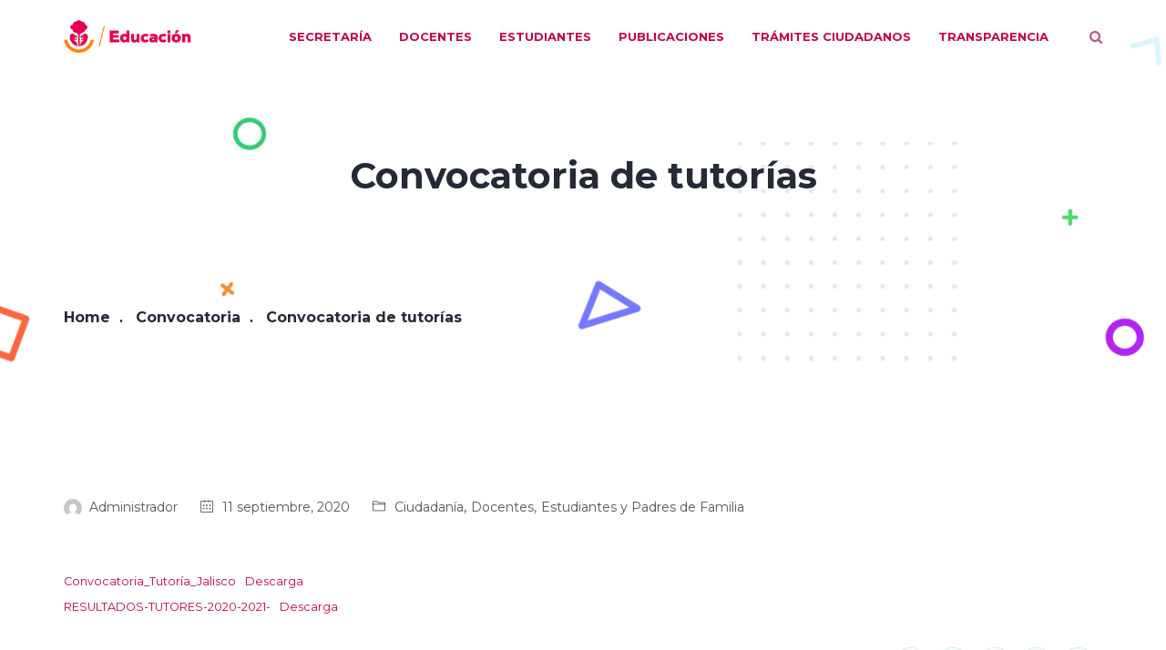

--- FILE ---
content_type: text/html; charset=UTF-8
request_url: https://portalsej.jalisco.gob.mx/convocatoria/convocatoria-de-tutorias/
body_size: 12972
content:
<!DOCTYPE html>
<html lang="es" prefix="og: http://ogp.me/ns# fb: http://ogp.me/ns/fb#" class="no-js no-svg">
<head>
<meta charset="UTF-8">
<meta name="viewport" content="width=device-width, initial-scale=1">
<link rel="profile" href="https://gmpg.org/xfn/11">
<title>Convocatoria de tutorías | PortalSej</title>
                        <script>
                            /* You can add more configuration options to webfontloader by previously defining the WebFontConfig with your options */
                            if ( typeof WebFontConfig === "undefined" ) {
                                WebFontConfig = new Object();
                            }
                            WebFontConfig['google'] = {families: ['Montserrat:400,700', 'Poppins:500', 'Hind', 'Open+Sans:600,400,300&amp;subset=latin']};

                            (function() {
                                var wf = document.createElement( 'script' );
                                wf.src = 'https://ajax.googleapis.com/ajax/libs/webfont/1.5.3/webfont.js';
                                wf.type = 'text/javascript';
                                wf.async = 'true';
                                var s = document.getElementsByTagName( 'script' )[0];
                                s.parentNode.insertBefore( wf, s );
                            })();
                        </script>
                        <meta name='robots' content='max-image-preview:large' />
<link rel="alternate" type="application/rss+xml" title="PortalSej &raquo; Feed" href="https://portalsej.jalisco.gob.mx/feed/" />
<link rel="alternate" type="application/rss+xml" title="PortalSej &raquo; Feed de los comentarios" href="https://portalsej.jalisco.gob.mx/comments/feed/" />
<meta property="og:title" content="Convocatoria de tutorías"/>
<meta property="og:type" content="article"/>
<meta property="og:url" content="https://portalsej.jalisco.gob.mx/convocatoria/convocatoria-de-tutorias/"/>
<meta property="og:site_name" content="PortalSej"/>
<meta property="og:description" content="Convocatoria_Tutoría_JaliscoDescarga RESULTADOS-TUTORES-2020-2021-Descarga"/><script type="text/javascript">
window._wpemojiSettings = {"baseUrl":"https:\/\/s.w.org\/images\/core\/emoji\/14.0.0\/72x72\/","ext":".png","svgUrl":"https:\/\/s.w.org\/images\/core\/emoji\/14.0.0\/svg\/","svgExt":".svg","source":{"concatemoji":"https:\/\/portalsej.jalisco.gob.mx\/wp-includes\/js\/wp-emoji-release.min.js?ver=6.3.7"}};
/*! This file is auto-generated */
!function(i,n){var o,s,e;function c(e){try{var t={supportTests:e,timestamp:(new Date).valueOf()};sessionStorage.setItem(o,JSON.stringify(t))}catch(e){}}function p(e,t,n){e.clearRect(0,0,e.canvas.width,e.canvas.height),e.fillText(t,0,0);var t=new Uint32Array(e.getImageData(0,0,e.canvas.width,e.canvas.height).data),r=(e.clearRect(0,0,e.canvas.width,e.canvas.height),e.fillText(n,0,0),new Uint32Array(e.getImageData(0,0,e.canvas.width,e.canvas.height).data));return t.every(function(e,t){return e===r[t]})}function u(e,t,n){switch(t){case"flag":return n(e,"\ud83c\udff3\ufe0f\u200d\u26a7\ufe0f","\ud83c\udff3\ufe0f\u200b\u26a7\ufe0f")?!1:!n(e,"\ud83c\uddfa\ud83c\uddf3","\ud83c\uddfa\u200b\ud83c\uddf3")&&!n(e,"\ud83c\udff4\udb40\udc67\udb40\udc62\udb40\udc65\udb40\udc6e\udb40\udc67\udb40\udc7f","\ud83c\udff4\u200b\udb40\udc67\u200b\udb40\udc62\u200b\udb40\udc65\u200b\udb40\udc6e\u200b\udb40\udc67\u200b\udb40\udc7f");case"emoji":return!n(e,"\ud83e\udef1\ud83c\udffb\u200d\ud83e\udef2\ud83c\udfff","\ud83e\udef1\ud83c\udffb\u200b\ud83e\udef2\ud83c\udfff")}return!1}function f(e,t,n){var r="undefined"!=typeof WorkerGlobalScope&&self instanceof WorkerGlobalScope?new OffscreenCanvas(300,150):i.createElement("canvas"),a=r.getContext("2d",{willReadFrequently:!0}),o=(a.textBaseline="top",a.font="600 32px Arial",{});return e.forEach(function(e){o[e]=t(a,e,n)}),o}function t(e){var t=i.createElement("script");t.src=e,t.defer=!0,i.head.appendChild(t)}"undefined"!=typeof Promise&&(o="wpEmojiSettingsSupports",s=["flag","emoji"],n.supports={everything:!0,everythingExceptFlag:!0},e=new Promise(function(e){i.addEventListener("DOMContentLoaded",e,{once:!0})}),new Promise(function(t){var n=function(){try{var e=JSON.parse(sessionStorage.getItem(o));if("object"==typeof e&&"number"==typeof e.timestamp&&(new Date).valueOf()<e.timestamp+604800&&"object"==typeof e.supportTests)return e.supportTests}catch(e){}return null}();if(!n){if("undefined"!=typeof Worker&&"undefined"!=typeof OffscreenCanvas&&"undefined"!=typeof URL&&URL.createObjectURL&&"undefined"!=typeof Blob)try{var e="postMessage("+f.toString()+"("+[JSON.stringify(s),u.toString(),p.toString()].join(",")+"));",r=new Blob([e],{type:"text/javascript"}),a=new Worker(URL.createObjectURL(r),{name:"wpTestEmojiSupports"});return void(a.onmessage=function(e){c(n=e.data),a.terminate(),t(n)})}catch(e){}c(n=f(s,u,p))}t(n)}).then(function(e){for(var t in e)n.supports[t]=e[t],n.supports.everything=n.supports.everything&&n.supports[t],"flag"!==t&&(n.supports.everythingExceptFlag=n.supports.everythingExceptFlag&&n.supports[t]);n.supports.everythingExceptFlag=n.supports.everythingExceptFlag&&!n.supports.flag,n.DOMReady=!1,n.readyCallback=function(){n.DOMReady=!0}}).then(function(){return e}).then(function(){var e;n.supports.everything||(n.readyCallback(),(e=n.source||{}).concatemoji?t(e.concatemoji):e.wpemoji&&e.twemoji&&(t(e.twemoji),t(e.wpemoji)))}))}((window,document),window._wpemojiSettings);
</script>
<style type="text/css">
img.wp-smiley,
img.emoji {
	display: inline !important;
	border: none !important;
	box-shadow: none !important;
	height: 1em !important;
	width: 1em !important;
	margin: 0 0.07em !important;
	vertical-align: -0.1em !important;
	background: none !important;
	padding: 0 !important;
}
</style>
	<link rel='stylesheet' id='wphb-critical-css-css' href='https://portalsej.jalisco.gob.mx/wp-content/plugins/wp-hummingbird/admin/assets/css/critical.css?ver=6.3.7' type='text/css' media='all' />
<link rel='stylesheet' id='wp-block-library-css' href='https://portalsej.jalisco.gob.mx/wp-includes/css/dist/block-library/style.min.css?ver=6.3.7' type='text/css' media='all' />
<style id='global-styles-inline-css' type='text/css'>
body{--wp--preset--color--black: #000000;--wp--preset--color--cyan-bluish-gray: #abb8c3;--wp--preset--color--white: #ffffff;--wp--preset--color--pale-pink: #f78da7;--wp--preset--color--vivid-red: #cf2e2e;--wp--preset--color--luminous-vivid-orange: #ff6900;--wp--preset--color--luminous-vivid-amber: #fcb900;--wp--preset--color--light-green-cyan: #7bdcb5;--wp--preset--color--vivid-green-cyan: #00d084;--wp--preset--color--pale-cyan-blue: #8ed1fc;--wp--preset--color--vivid-cyan-blue: #0693e3;--wp--preset--color--vivid-purple: #9b51e0;--wp--preset--gradient--vivid-cyan-blue-to-vivid-purple: linear-gradient(135deg,rgba(6,147,227,1) 0%,rgb(155,81,224) 100%);--wp--preset--gradient--light-green-cyan-to-vivid-green-cyan: linear-gradient(135deg,rgb(122,220,180) 0%,rgb(0,208,130) 100%);--wp--preset--gradient--luminous-vivid-amber-to-luminous-vivid-orange: linear-gradient(135deg,rgba(252,185,0,1) 0%,rgba(255,105,0,1) 100%);--wp--preset--gradient--luminous-vivid-orange-to-vivid-red: linear-gradient(135deg,rgba(255,105,0,1) 0%,rgb(207,46,46) 100%);--wp--preset--gradient--very-light-gray-to-cyan-bluish-gray: linear-gradient(135deg,rgb(238,238,238) 0%,rgb(169,184,195) 100%);--wp--preset--gradient--cool-to-warm-spectrum: linear-gradient(135deg,rgb(74,234,220) 0%,rgb(151,120,209) 20%,rgb(207,42,186) 40%,rgb(238,44,130) 60%,rgb(251,105,98) 80%,rgb(254,248,76) 100%);--wp--preset--gradient--blush-light-purple: linear-gradient(135deg,rgb(255,206,236) 0%,rgb(152,150,240) 100%);--wp--preset--gradient--blush-bordeaux: linear-gradient(135deg,rgb(254,205,165) 0%,rgb(254,45,45) 50%,rgb(107,0,62) 100%);--wp--preset--gradient--luminous-dusk: linear-gradient(135deg,rgb(255,203,112) 0%,rgb(199,81,192) 50%,rgb(65,88,208) 100%);--wp--preset--gradient--pale-ocean: linear-gradient(135deg,rgb(255,245,203) 0%,rgb(182,227,212) 50%,rgb(51,167,181) 100%);--wp--preset--gradient--electric-grass: linear-gradient(135deg,rgb(202,248,128) 0%,rgb(113,206,126) 100%);--wp--preset--gradient--midnight: linear-gradient(135deg,rgb(2,3,129) 0%,rgb(40,116,252) 100%);--wp--preset--font-size--small: 13px;--wp--preset--font-size--medium: 20px;--wp--preset--font-size--large: 36px;--wp--preset--font-size--x-large: 42px;--wp--preset--spacing--20: 0.44rem;--wp--preset--spacing--30: 0.67rem;--wp--preset--spacing--40: 1rem;--wp--preset--spacing--50: 1.5rem;--wp--preset--spacing--60: 2.25rem;--wp--preset--spacing--70: 3.38rem;--wp--preset--spacing--80: 5.06rem;--wp--preset--shadow--natural: 6px 6px 9px rgba(0, 0, 0, 0.2);--wp--preset--shadow--deep: 12px 12px 50px rgba(0, 0, 0, 0.4);--wp--preset--shadow--sharp: 6px 6px 0px rgba(0, 0, 0, 0.2);--wp--preset--shadow--outlined: 6px 6px 0px -3px rgba(255, 255, 255, 1), 6px 6px rgba(0, 0, 0, 1);--wp--preset--shadow--crisp: 6px 6px 0px rgba(0, 0, 0, 1);}:where(.is-layout-flex){gap: 0.5em;}:where(.is-layout-grid){gap: 0.5em;}body .is-layout-flow > .alignleft{float: left;margin-inline-start: 0;margin-inline-end: 2em;}body .is-layout-flow > .alignright{float: right;margin-inline-start: 2em;margin-inline-end: 0;}body .is-layout-flow > .aligncenter{margin-left: auto !important;margin-right: auto !important;}body .is-layout-constrained > .alignleft{float: left;margin-inline-start: 0;margin-inline-end: 2em;}body .is-layout-constrained > .alignright{float: right;margin-inline-start: 2em;margin-inline-end: 0;}body .is-layout-constrained > .aligncenter{margin-left: auto !important;margin-right: auto !important;}body .is-layout-constrained > :where(:not(.alignleft):not(.alignright):not(.alignfull)){max-width: var(--wp--style--global--content-size);margin-left: auto !important;margin-right: auto !important;}body .is-layout-constrained > .alignwide{max-width: var(--wp--style--global--wide-size);}body .is-layout-flex{display: flex;}body .is-layout-flex{flex-wrap: wrap;align-items: center;}body .is-layout-flex > *{margin: 0;}body .is-layout-grid{display: grid;}body .is-layout-grid > *{margin: 0;}:where(.wp-block-columns.is-layout-flex){gap: 2em;}:where(.wp-block-columns.is-layout-grid){gap: 2em;}:where(.wp-block-post-template.is-layout-flex){gap: 1.25em;}:where(.wp-block-post-template.is-layout-grid){gap: 1.25em;}.has-black-color{color: var(--wp--preset--color--black) !important;}.has-cyan-bluish-gray-color{color: var(--wp--preset--color--cyan-bluish-gray) !important;}.has-white-color{color: var(--wp--preset--color--white) !important;}.has-pale-pink-color{color: var(--wp--preset--color--pale-pink) !important;}.has-vivid-red-color{color: var(--wp--preset--color--vivid-red) !important;}.has-luminous-vivid-orange-color{color: var(--wp--preset--color--luminous-vivid-orange) !important;}.has-luminous-vivid-amber-color{color: var(--wp--preset--color--luminous-vivid-amber) !important;}.has-light-green-cyan-color{color: var(--wp--preset--color--light-green-cyan) !important;}.has-vivid-green-cyan-color{color: var(--wp--preset--color--vivid-green-cyan) !important;}.has-pale-cyan-blue-color{color: var(--wp--preset--color--pale-cyan-blue) !important;}.has-vivid-cyan-blue-color{color: var(--wp--preset--color--vivid-cyan-blue) !important;}.has-vivid-purple-color{color: var(--wp--preset--color--vivid-purple) !important;}.has-black-background-color{background-color: var(--wp--preset--color--black) !important;}.has-cyan-bluish-gray-background-color{background-color: var(--wp--preset--color--cyan-bluish-gray) !important;}.has-white-background-color{background-color: var(--wp--preset--color--white) !important;}.has-pale-pink-background-color{background-color: var(--wp--preset--color--pale-pink) !important;}.has-vivid-red-background-color{background-color: var(--wp--preset--color--vivid-red) !important;}.has-luminous-vivid-orange-background-color{background-color: var(--wp--preset--color--luminous-vivid-orange) !important;}.has-luminous-vivid-amber-background-color{background-color: var(--wp--preset--color--luminous-vivid-amber) !important;}.has-light-green-cyan-background-color{background-color: var(--wp--preset--color--light-green-cyan) !important;}.has-vivid-green-cyan-background-color{background-color: var(--wp--preset--color--vivid-green-cyan) !important;}.has-pale-cyan-blue-background-color{background-color: var(--wp--preset--color--pale-cyan-blue) !important;}.has-vivid-cyan-blue-background-color{background-color: var(--wp--preset--color--vivid-cyan-blue) !important;}.has-vivid-purple-background-color{background-color: var(--wp--preset--color--vivid-purple) !important;}.has-black-border-color{border-color: var(--wp--preset--color--black) !important;}.has-cyan-bluish-gray-border-color{border-color: var(--wp--preset--color--cyan-bluish-gray) !important;}.has-white-border-color{border-color: var(--wp--preset--color--white) !important;}.has-pale-pink-border-color{border-color: var(--wp--preset--color--pale-pink) !important;}.has-vivid-red-border-color{border-color: var(--wp--preset--color--vivid-red) !important;}.has-luminous-vivid-orange-border-color{border-color: var(--wp--preset--color--luminous-vivid-orange) !important;}.has-luminous-vivid-amber-border-color{border-color: var(--wp--preset--color--luminous-vivid-amber) !important;}.has-light-green-cyan-border-color{border-color: var(--wp--preset--color--light-green-cyan) !important;}.has-vivid-green-cyan-border-color{border-color: var(--wp--preset--color--vivid-green-cyan) !important;}.has-pale-cyan-blue-border-color{border-color: var(--wp--preset--color--pale-cyan-blue) !important;}.has-vivid-cyan-blue-border-color{border-color: var(--wp--preset--color--vivid-cyan-blue) !important;}.has-vivid-purple-border-color{border-color: var(--wp--preset--color--vivid-purple) !important;}.has-vivid-cyan-blue-to-vivid-purple-gradient-background{background: var(--wp--preset--gradient--vivid-cyan-blue-to-vivid-purple) !important;}.has-light-green-cyan-to-vivid-green-cyan-gradient-background{background: var(--wp--preset--gradient--light-green-cyan-to-vivid-green-cyan) !important;}.has-luminous-vivid-amber-to-luminous-vivid-orange-gradient-background{background: var(--wp--preset--gradient--luminous-vivid-amber-to-luminous-vivid-orange) !important;}.has-luminous-vivid-orange-to-vivid-red-gradient-background{background: var(--wp--preset--gradient--luminous-vivid-orange-to-vivid-red) !important;}.has-very-light-gray-to-cyan-bluish-gray-gradient-background{background: var(--wp--preset--gradient--very-light-gray-to-cyan-bluish-gray) !important;}.has-cool-to-warm-spectrum-gradient-background{background: var(--wp--preset--gradient--cool-to-warm-spectrum) !important;}.has-blush-light-purple-gradient-background{background: var(--wp--preset--gradient--blush-light-purple) !important;}.has-blush-bordeaux-gradient-background{background: var(--wp--preset--gradient--blush-bordeaux) !important;}.has-luminous-dusk-gradient-background{background: var(--wp--preset--gradient--luminous-dusk) !important;}.has-pale-ocean-gradient-background{background: var(--wp--preset--gradient--pale-ocean) !important;}.has-electric-grass-gradient-background{background: var(--wp--preset--gradient--electric-grass) !important;}.has-midnight-gradient-background{background: var(--wp--preset--gradient--midnight) !important;}.has-small-font-size{font-size: var(--wp--preset--font-size--small) !important;}.has-medium-font-size{font-size: var(--wp--preset--font-size--medium) !important;}.has-large-font-size{font-size: var(--wp--preset--font-size--large) !important;}.has-x-large-font-size{font-size: var(--wp--preset--font-size--x-large) !important;}
.wp-block-navigation a:where(:not(.wp-element-button)){color: inherit;}
:where(.wp-block-post-template.is-layout-flex){gap: 1.25em;}:where(.wp-block-post-template.is-layout-grid){gap: 1.25em;}
:where(.wp-block-columns.is-layout-flex){gap: 2em;}:where(.wp-block-columns.is-layout-grid){gap: 2em;}
.wp-block-pullquote{font-size: 1.5em;line-height: 1.6;}
</style>
<link rel='stylesheet' id='contact-form-7-css' href='https://portalsej.jalisco.gob.mx/wp-content/plugins/contact-form-7/includes/css/styles.css?ver=5.2.2' type='text/css' media='all' />
<link rel='stylesheet' id='essential-grid-plugin-settings-css' href='https://portalsej.jalisco.gob.mx/wp-content/plugins/essential-grid/public/assets/css/settings.css?ver=3.0.7' type='text/css' media='all' />
<link rel='stylesheet' id='tp-fontello-css' href='https://portalsej.jalisco.gob.mx/wp-content/plugins/essential-grid/public/assets/font/fontello/css/fontello.css?ver=3.0.7' type='text/css' media='all' />
<link rel='stylesheet' id='js_composer_front-css' href='https://portalsej.jalisco.gob.mx/wp-content/plugins/js_composer/assets/css/js_composer.min.css?ver=5.6' type='text/css' media='all' />
<link rel='stylesheet' id='bootstrap-css' href='https://portalsej.jalisco.gob.mx/wp-content/themes/markut/assets/css/bootstrap.min.css?ver=4.0.0' type='text/css' media='all' />
<link rel='stylesheet' id='font-awesome-css' href='https://portalsej.jalisco.gob.mx/wp-content/plugins/js_composer/assets/lib/bower/font-awesome/css/font-awesome.min.css?ver=5.6' type='text/css' media='all' />
<link rel='stylesheet' id='simple-line-icons-css' href='https://portalsej.jalisco.gob.mx/wp-content/themes/markut/assets/css/simple-line-icons.min.css?ver=1.0' type='text/css' media='all' />
<link rel='stylesheet' id='owl-carousel-css' href='https://portalsej.jalisco.gob.mx/wp-content/themes/markut/assets/css/owl-carousel.min.css?ver=2.2.1' type='text/css' media='all' />
<link rel='stylesheet' id='magnific-popup-css' href='https://portalsej.jalisco.gob.mx/wp-content/themes/markut/assets/css/magnific-popup.min.css?ver=1.0' type='text/css' media='all' />
<link rel='stylesheet' id='media-element-css' href='https://portalsej.jalisco.gob.mx/wp-content/themes/markut/assets/css/media-element.min.css?ver=1.0' type='text/css' media='all' />
<link rel='stylesheet' id='image-hover-css' href='https://portalsej.jalisco.gob.mx/wp-content/themes/markut/assets/css/image-hover.min.css?ver=1.0' type='text/css' media='all' />
<link rel='stylesheet' id='ytplayer-css' href='https://portalsej.jalisco.gob.mx/wp-content/themes/markut/assets/css/ytplayer.min.css?ver=1.0' type='text/css' media='all' />
<link rel='stylesheet' id='animate-css' href='https://portalsej.jalisco.gob.mx/wp-content/themes/markut/assets/css/animate.min.css?ver=3.5.1' type='text/css' media='all' />
<link rel='stylesheet' id='markut-style-css' href='https://portalsej.jalisco.gob.mx/wp-content/themes/markut/style.css?ver=1.0' type='text/css' media='all' />
<link rel='stylesheet' id='markut-shortcode-css' href='https://portalsej.jalisco.gob.mx/wp-content/themes/markut/assets/css/shortcode.css?ver=1.0' type='text/css' media='all' />
<link rel='stylesheet' id='markut-theme-style-css' href='https://portalsej.jalisco.gob.mx/wp-content/uploads/markut/theme_1.css?ver=1.0' type='text/css' media='all' />
<style id='markut-theme-style-inline-css' type='text/css'>


	/*

	 * Markut Theme Post Style

	 */


</style>
<link rel='stylesheet' id='markut-child-theme-style-css' href='https://portalsej.jalisco.gob.mx/wp-content/themes/markut-child/style.css' type='text/css' media='all' />
<script type='text/javascript' src='https://portalsej.jalisco.gob.mx/wp-includes/js/jquery/jquery.min.js?ver=3.7.0' id='jquery-core-js'></script>
<script type='text/javascript' src='https://portalsej.jalisco.gob.mx/wp-includes/js/jquery/jquery-migrate.min.js?ver=3.4.1' id='jquery-migrate-js'></script>
<!--[if lt IE 9]>
<script type='text/javascript' src='https://portalsej.jalisco.gob.mx/wp-content/themes/markut/assets/js/html5.js?ver=3.7.3' id='html5-js'></script>
<![endif]-->
<script type='text/javascript' src='https://portalsej.jalisco.gob.mx/wp-includes/js/imagesloaded.min.js?ver=4.1.4' id='imagesloaded-js'></script>
<script id="mediaelement-core-js-before" type="text/javascript">
var mejsL10n = {"language":"es","strings":{"mejs.download-file":"Descargar archivo","mejs.install-flash":"Est\u00e1s usando un navegador que no tiene Flash activo o instalado. Por favor, activa el componente del reproductor Flash o descarga la \u00faltima versi\u00f3n desde https:\/\/get.adobe.com\/flashplayer\/","mejs.fullscreen":"Pantalla completa","mejs.play":"Reproducir","mejs.pause":"Pausa","mejs.time-slider":"Control de tiempo","mejs.time-help-text":"Usa las teclas de direcci\u00f3n izquierda\/derecha para avanzar un segundo y las flechas arriba\/abajo para avanzar diez segundos.","mejs.live-broadcast":"Transmisi\u00f3n en vivo","mejs.volume-help-text":"Utiliza las teclas de flecha arriba\/abajo para aumentar o disminuir el volumen.","mejs.unmute":"Activar el sonido","mejs.mute":"Silenciar","mejs.volume-slider":"Control de volumen","mejs.video-player":"Reproductor de v\u00eddeo","mejs.audio-player":"Reproductor de audio","mejs.captions-subtitles":"Pies de foto \/ Subt\u00edtulos","mejs.captions-chapters":"Cap\u00edtulos","mejs.none":"Ninguna","mejs.afrikaans":"Afrik\u00e1ans","mejs.albanian":"Albano","mejs.arabic":"\u00c1rabe","mejs.belarusian":"Bielorruso","mejs.bulgarian":"B\u00falgaro","mejs.catalan":"Catal\u00e1n","mejs.chinese":"Chino","mejs.chinese-simplified":"Chino (Simplificado)","mejs.chinese-traditional":"Chino (Tradicional)","mejs.croatian":"Croata","mejs.czech":"Checo","mejs.danish":"Dan\u00e9s","mejs.dutch":"Neerland\u00e9s","mejs.english":"Ingl\u00e9s","mejs.estonian":"Estonio","mejs.filipino":"Filipino","mejs.finnish":"Fin\u00e9s","mejs.french":"Franc\u00e9s","mejs.galician":"Gallego","mejs.german":"Alem\u00e1n","mejs.greek":"Griego","mejs.haitian-creole":"Creole haitiano","mejs.hebrew":"Hebreo","mejs.hindi":"Indio","mejs.hungarian":"H\u00fangaro","mejs.icelandic":"Island\u00e9s","mejs.indonesian":"Indonesio","mejs.irish":"Irland\u00e9s","mejs.italian":"Italiano","mejs.japanese":"Japon\u00e9s","mejs.korean":"Coreano","mejs.latvian":"Let\u00f3n","mejs.lithuanian":"Lituano","mejs.macedonian":"Macedonio","mejs.malay":"Malayo","mejs.maltese":"Malt\u00e9s","mejs.norwegian":"Noruego","mejs.persian":"Persa","mejs.polish":"Polaco","mejs.portuguese":"Portugu\u00e9s","mejs.romanian":"Rumano","mejs.russian":"Ruso","mejs.serbian":"Serbio","mejs.slovak":"Eslovaco","mejs.slovenian":"Esloveno","mejs.spanish":"Espa\u00f1ol","mejs.swahili":"Swahili","mejs.swedish":"Sueco","mejs.tagalog":"Tagalo","mejs.thai":"Tailand\u00e9s","mejs.turkish":"Turco","mejs.ukrainian":"Ukraniano","mejs.vietnamese":"Vietnamita","mejs.welsh":"Gal\u00e9s","mejs.yiddish":"Yiddish"}};
</script>
<script type='text/javascript' src='https://portalsej.jalisco.gob.mx/wp-includes/js/mediaelement/mediaelement-and-player.min.js?ver=4.2.17' id='mediaelement-core-js'></script>
<script type='text/javascript' src='https://portalsej.jalisco.gob.mx/wp-includes/js/mediaelement/mediaelement-migrate.min.js?ver=6.3.7' id='mediaelement-migrate-js'></script>
<link rel="https://api.w.org/" href="https://portalsej.jalisco.gob.mx/wp-json/" /><link rel="alternate" type="application/json" href="https://portalsej.jalisco.gob.mx/wp-json/wp/v2/convocatoria/12007" /><link rel="EditURI" type="application/rsd+xml" title="RSD" href="https://portalsej.jalisco.gob.mx/xmlrpc.php?rsd" />
<meta name="generator" content="WordPress 6.3.7" />
<link rel='shortlink' href='https://portalsej.jalisco.gob.mx/?p=12007' />
<link rel="alternate" type="application/json+oembed" href="https://portalsej.jalisco.gob.mx/wp-json/oembed/1.0/embed?url=https%3A%2F%2Fportalsej.jalisco.gob.mx%2Fconvocatoria%2Fconvocatoria-de-tutorias%2F" />
<link rel="alternate" type="text/xml+oembed" href="https://portalsej.jalisco.gob.mx/wp-json/oembed/1.0/embed?url=https%3A%2F%2Fportalsej.jalisco.gob.mx%2Fconvocatoria%2Fconvocatoria-de-tutorias%2F&#038;format=xml" />

            <script>
                (function(i,s,o,g,r,a,m){i['GoogleAnalyticsObject']=r;i[r]=i[r]||function(){
                (i[r].q=i[r].q||[]).push(arguments)},i[r].l=1*new Date();a=s.createElement(o),
                m=s.getElementsByTagName(o)[0];a.async=1;a.src=g;m.parentNode.insertBefore(a,m)
                })(window,document,'script','//www.google-analytics.com/analytics.js','gaplusu');

                function gaplus_track() {
                                                gaplusu('create', 'G-P8RNZM3S7L', 'auto');
                                                                                                    gaplusu('send', 'pageview');
                    
                                    }

                                    gaplus_track();
                
            </script>

				<script type="text/javascript">
			var ajaxRevslider;
			
			jQuery(document).ready(function() {
				// CUSTOM AJAX CONTENT LOADING FUNCTION
				ajaxRevslider = function(obj) {
				
					// obj.type : Post Type
					// obj.id : ID of Content to Load
					// obj.aspectratio : The Aspect Ratio of the Container / Media
					// obj.selector : The Container Selector where the Content of Ajax will be injected. It is done via the Essential Grid on Return of Content
					
					var content = "";

					data = {};
					
					data.action = 'revslider_ajax_call_front';
					data.client_action = 'get_slider_html';
					data.token = 'cf5e50e26e';
					data.type = obj.type;
					data.id = obj.id;
					data.aspectratio = obj.aspectratio;
					
					// SYNC AJAX REQUEST
					jQuery.ajax({
						type:"post",
						url:"https://portalsej.jalisco.gob.mx/wp-admin/admin-ajax.php",
						dataType: 'json',
						data:data,
						async:false,
						success: function(ret, textStatus, XMLHttpRequest) {
							if(ret.success == true)
								content = ret.data;								
						},
						error: function(e) {
							console.log(e);
						}
					});
					
					 // FIRST RETURN THE CONTENT WHEN IT IS LOADED !!
					 return content;						 
				};
				
				// CUSTOM AJAX FUNCTION TO REMOVE THE SLIDER
				var ajaxRemoveRevslider = function(obj) {
					return jQuery(obj.selector+" .rev_slider").revkill();
				};

				// EXTEND THE AJAX CONTENT LOADING TYPES WITH TYPE AND FUNCTION
				var extendessential = setInterval(function() {
					if (jQuery.fn.tpessential != undefined) {
						clearInterval(extendessential);
						if(typeof(jQuery.fn.tpessential.defaults) !== 'undefined') {
							jQuery.fn.tpessential.defaults.ajaxTypes.push({type:"revslider",func:ajaxRevslider,killfunc:ajaxRemoveRevslider,openAnimationSpeed:0.3});   
							// type:  Name of the Post to load via Ajax into the Essential Grid Ajax Container
							// func: the Function Name which is Called once the Item with the Post Type has been clicked
							// killfunc: function to kill in case the Ajax Window going to be removed (before Remove function !
							// openAnimationSpeed: how quick the Ajax Content window should be animated (default is 0.3)
						}
					}
				},30);
			});
		</script>
		<!-- SEO meta tags powered by SmartCrawl https://premium.wpmudev.org/project/smartcrawl-wordpress-seo/ -->
<link rel="canonical" href="https://portalsej.jalisco.gob.mx/convocatoria/convocatoria-de-tutorias/" />
<meta name="description" content="Convocatoria_Tutoría_JaliscoDescarga RESULTADOS-TUTORES-2020-2021-Descarga" />
<meta property="og:type" content="article" />
<meta property="og:url" content="https://portalsej.jalisco.gob.mx/convocatoria/convocatoria-de-tutorias/" />
<meta property="og:title" content="Convocatoria de tutorías | PortalSej" />
<meta property="og:description" content="Convocatoria_Tutoría_JaliscoDescarga RESULTADOS-TUTORES-2020-2021-Descarga" />
<meta property="article:published_time" content="2020-09-11T18:08:30" />
<meta property="article:author" content="Luz Arroy" />
<meta name="twitter:card" content="summary" />
<meta name="twitter:title" content="Convocatoria de tutorías | PortalSej" />
<meta name="twitter:description" content="Convocatoria_Tutoría_JaliscoDescarga RESULTADOS-TUTORES-2020-2021-Descarga" />
<script type="application/ld+json">[{"@context":"http:\/\/schema.org","@type":"WebSite","about":"Secretar\u00eda Educaci\u00f3n Jalisco","dateModified":"2025-10-14 16:18:39.000000","description":"Secretar\u00eda Educaci\u00f3n Jalisco","encoding":"UTF-8","headline":"PortalSej","inLanguage":"es","name":"PortalSej","publisher":{"@type":"Organization","name":"PortalSej"},"url":"https:\/\/portalsej.jalisco.gob.mx"},{"@context":"http:\/\/schema.org","@type":"Article","author":{"@type":"Person","name":"Luz Arroy","url":"https:\/\/portalsej.jalisco.gob.mx\/author\/administrador\/"},"commentCount":"0","dateModified":"2020-09-30T23:36:36","datePublished":"2020-09-11T18:08:30","description":"Convocatoria_Tutori\u0301a_JaliscoDescarga RESULTADOS-TUTORES-2020-2021-Descarga","headline":"Convocatoria de tutor\u00edas | PortalSej","mainEntityOfPage":"https:\/\/portalsej.jalisco.gob.mx\/convocatoria\/convocatoria-de-tutorias\/","name":"Convocatoria de tutor\u00edas","publisher":{"@type":"Organization","name":"PortalSej","logo":{"@type":"ImageObject","url":"https:\/\/secure.gravatar.com\/avatar\/?s=96&d=mm&r=g","height":60,"width":60}},"url":"https:\/\/portalsej.jalisco.gob.mx\/convocatoria\/convocatoria-de-tutorias\/"}]</script>
<!-- /SEO -->
<style type="text/css">.recentcomments a{display:inline !important;padding:0 !important;margin:0 !important;}</style><meta name="generator" content="Powered by WPBakery Page Builder - drag and drop page builder for WordPress."/>
<!--[if lte IE 9]><link rel="stylesheet" type="text/css" href="https://portalsej.jalisco.gob.mx/wp-content/plugins/js_composer/assets/css/vc_lte_ie9.min.css" media="screen"><![endif]--><link rel="icon" href="https://portalsej.jalisco.gob.mx/wp-content/uploads/2018/12/cropped-rombo_grande-32x32.png" sizes="32x32" />
<link rel="icon" href="https://portalsej.jalisco.gob.mx/wp-content/uploads/2018/12/cropped-rombo_grande-192x192.png" sizes="192x192" />
<link rel="apple-touch-icon" href="https://portalsej.jalisco.gob.mx/wp-content/uploads/2018/12/cropped-rombo_grande-180x180.png" />
<meta name="msapplication-TileImage" content="https://portalsej.jalisco.gob.mx/wp-content/uploads/2018/12/cropped-rombo_grande-270x270.png" />
		<style type="text/css" id="wp-custom-css">
			h1.page-title{
	font-size: 40px !important;
	text-transform: none !important;
	word-break: break-word !important;
		
}
.site-footer{
background-image: url(https://portalsej.jalisco.gob.mx/wp-content/uploads/2018/11/footer-bg-2.png) !important;
}
/*---Hide reCaptcha v3 visible seal---*/
.grecaptcha-badge {
opacity:0 !important;
}
#recientes .eg-youtubestream-element-0{
	text-transform: none !important;
}
#grid_docentes .eg-youtubestream-element-0{
	text-transform: none !important;
}
#grid_alumnos .eg-youtubestream-element-0{
	text-transform: none !important;
}
#convocatorias .eg-youtubestream-element-0{
	text-transform: none !important;
}
p {
	text-align:justify;
}
#directorio .title_directorio{
	    color: #252a37;
			font-weight: 700;
			margin: 0;
}
#directorio .subtitle_directorio{
	    color: #252a37;
			font-weight: 600;
			margin: 0;
}
#directorio .fa{
	    margin-right: 5px;
			color: #c6004c;
}
.nivel_2{
	margin-left: 50px;
  margin-top: 30px;
}
.nivel_3{
	margin-left: 100px;
  margin-top: 30px;
}
.nivel_4{
	margin-left: 150px;
  margin-top: 30px;
}
#directorio .contenido{
	margin-left: 15px;
}
.contenido p{
	margin: 0px;
}
p {
font-family: Montserrat !important;
	
}

ul.markut-main-menu > li > a, ul.markut-main-menu > li > .main-logo {
    color: #c6004c;
    font-family: Montserrat;
    font-weight: 600;
    font-size: 13px;
}
h1,h2,h3,h4,h5,h6{
	font-family: Montserrat;
}		</style>
		<noscript><style type="text/css"> .wpb_animate_when_almost_visible { opacity: 1; }</style></noscript></head>
<body data-rsssl=1 class="convocatoria-template-default single single-convocatoria postid-12007 wpb-js-composer js-comp-ver-5.6 vc_responsive" data-scroll-time="" data-scroll-distance="">
		<div class="mobile-header">
			<div class="mobile-header-inner hidden-lg-up hidden-lg-land-up">
										<div class="container">
						<ul class="mobile-header-items nav pull-left">
								<li class="nav-item">
						<div class="nav-item-inner">
					<a class="mobile-bar-toggle" href="#"><i class="fa fa-bars"></i></a>						</div>
					</li>
							</ul>
							<ul class="mobile-header-items nav pull-center">
								<li class="nav-item">
						<div class="nav-item-inner">
					<div class="mobile-logo"><a href="https://portalsej.jalisco.gob.mx/" title="PortalSej" ><img class="img-responsive" src="https://portalsej.jalisco.gob.mx/wp-content/uploads/2024/12/logo-Educacion-1.png" alt="PortalSej" title="PortalSej" /></a></div>						</div>
					</li>
							</ul>
							<ul class="mobile-header-items nav pull-right">
								<li class="nav-item">
						<div class="nav-item-inner">
					<a class="full-search-toggle" href="#"><i class="fa fa-search"></i></a>						</div>
					</li>
							</ul>
									</div><!-- container -->
							</div>
		</div>
				<div class="mobile-bar animate-from-left">
			<a class="mobile-bar-toggle close" href="#"></a>
			<div class="mobile-bar-inner">
				<div class="container">
							<ul class="mobile-bar-items nav flex-column mobile-bar-top">
										<li class="nav-item">
							<div class="nav-item-inner">
						<div class="mobile-logo"><a href="https://portalsej.jalisco.gob.mx/" title="PortalSej" ><img class="img-responsive" src="https://portalsej.jalisco.gob.mx/wp-content/uploads/2024/12/logo-Educacion-1.png" alt="PortalSej" title="PortalSej" /></a></div>							</div>
						</li>
									</ul>
									<ul class="mobile-bar-items nav flex-column mobile-bar-middle">
										<li class="nav-item">
							<div class="nav-item-inner">
						<div class="markut-mobile-main-menu"></div>							</div>
						</li>
									</ul>
								</div><!-- container -->
			</div>
		</div>
				<div class="full-search-wrapper">
			<a class="full-search-toggle close" href="#"></a>
			Search for...
		<form method="get" class="search-form" action="https://portalsej.jalisco.gob.mx/">
			<div class="input-group">
				<input type="text" class="form-control" name="s" value="" placeholder="">
				<span class="input-group-btn">
					<button class="btn btn-secondary" type="submit"><i class="fa fa-arrow-right"></i></button>
				</span>
			</div>
		</form>		</div>
	<div id="page" class="markut-wrapper">
		<header class="markut-header header-absolute">
		
					<div class="header-inner hidden-md-down hidden-md-land-down">
	 <div class="sticky-outer">  <div class="sticky-head"> 						<nav class="navbar clearfix">
							<div class="custom-container navbar-inner">
											<ul class="navbar-items nav pull-left">
						<li class="nav-item">
					<div class="nav-item-inner">
				
			<div class="main-logo">
				<a href="https://portalsej.jalisco.gob.mx/" title="PortalSej" ><img class="custom-logo img-responsive" src="https://portalsej.jalisco.gob.mx/wp-content/uploads/2024/12/logo-Educacion-1.png" alt="PortalSej" title="PortalSej" /></a>
			</div><div class="sticky-logo"><a href="https://portalsej.jalisco.gob.mx/" title="PortalSej" ><img class="img-responsive" src="https://portalsej.jalisco.gob.mx/wp-content/uploads/2024/12/logo-Educacion-1.png" alt="PortalSej" title="PortalSej" /></a></div>					</div>
				</li>
						<li class="nav-item">
					<div class="nav-item-inner">
									</div>
				</li>
					</ul>
					<ul class="navbar-items nav pull-right">
						<li class="nav-item">
					<div class="nav-item-inner">
				<ul id="markut-main-menu" class="nav markut-main-menu"><li id="menu-item-1187" class="menu-item menu-item-type-custom menu-item-object-custom menu-item-has-children nav-item menu-item-1187 dropdown"><a href="#" class="nav-link dropdown-toggle">Secretaría</a>
<ul role="menu" class=" dropdown-menu">
	<li id="menu-item-17218" class="menu-item menu-item-type-custom menu-item-object-custom nav-item menu-item-17218"><a href="https://apprende.jalisco.gob.mx/dir_funcionario/juan-carlos-flores-miramontes/" class="nav-link">Secretario</a></li>
	<li id="menu-item-17217" class="menu-item menu-item-type-custom menu-item-object-custom nav-item menu-item-17217"><a href="https://apprende.jalisco.gob.mx/directorio/" class="nav-link">Directorio</a></li>
	<li id="menu-item-17219" class="menu-item menu-item-type-custom menu-item-object-custom nav-item menu-item-17219"><a href="https://apprende.jalisco.gob.mx/reglamento-interno-de-la-secretaria-de-educacion-del-estado-de-jalisco/" class="nav-link">Reglamento</a></li>
	<li id="menu-item-17220" class="menu-item menu-item-type-custom menu-item-object-custom nav-item menu-item-17220"><a href="https://apprende.jalisco.gob.mx/contacto/" class="nav-link">Contacto</a></li>

</ul></li>
<li id="menu-item-17227" class="menu-item menu-item-type-custom menu-item-object-custom nav-item menu-item-17227"><a href="https://apprende.jalisco.gob.mx/personal-sej/" class="nav-link">Docentes</a></li>
<li id="menu-item-17226" class="menu-item menu-item-type-custom menu-item-object-custom nav-item menu-item-17226"><a href="https://apprende.jalisco.gob.mx/estudiantes/" class="nav-link">Estudiantes</a></li>
<li id="menu-item-8734" class="menu-item menu-item-type-custom menu-item-object-custom menu-item-has-children nav-item menu-item-8734 dropdown"><a href="#" class="nav-link dropdown-toggle">Publicaciones</a>
<ul role="menu" class=" dropdown-menu">
	<li id="menu-item-17221" class="menu-item menu-item-type-custom menu-item-object-custom nav-item menu-item-17221"><a href="https://apprende.jalisco.gob.mx/convocatorias/" class="nav-link">Convocatorias</a></li>
	<li id="menu-item-8735" class="menu-item menu-item-type-custom menu-item-object-custom nav-item menu-item-8735"><a href="https://apprende.jalisco.gob.mx/comunicados/" class="nav-link">Comunicados</a></li>
	<li id="menu-item-13783" class="menu-item menu-item-type-custom menu-item-object-custom nav-item menu-item-13783"><a href="https://apprende.jalisco.gob.mx/noticias/" class="nav-link">Boletines de prensa</a></li>
	<li id="menu-item-17224" class="menu-item menu-item-type-custom menu-item-object-custom nav-item menu-item-17224"><a href="https:/apprende.jalisco.gob.mx/protocolos/" class="nav-link">Protocolos</a></li>

</ul></li>
<li id="menu-item-17245" class="menu-item menu-item-type-custom menu-item-object-custom nav-item menu-item-17245"><a href="https://tramites.jalisco.gob.mx/catalogo.jalisco/ciudadania/buscar?value=&#038;dependence=5" class="nav-link">Trámites ciudadanos</a></li>
<li id="menu-item-5047" class="menu-item menu-item-type-custom menu-item-object-custom menu-item-has-children nav-item menu-item-5047 dropdown"><a href="https://transparencia.jalisco.gob.mx/informacion_fundamental/139/186" class="nav-link dropdown-toggle">Transparencia</a>
<ul role="menu" class=" dropdown-menu">
	<li id="menu-item-17222" class="menu-item menu-item-type-custom menu-item-object-custom nav-item menu-item-17222"><a href="https://apprende.jalisco.gob.mx/aviso-de-privacidad/" class="nav-link">Aviso de Privacidad</a></li>

</ul></li>
</ul>					</div>
				</li>
						<li class="nav-item">
					<div class="nav-item-inner">
				<div class="search-toggle-wrap"><a class="full-bar-search-toggle" href="#"><i class="fa fa-search"></i></a></div>					</div>
				</li>
					</ul>
									</div>
							
					<div class="full-bar-search-wrap">
						<form method="get" class="search-form" action="https://portalsej.jalisco.gob.mx/">
							<div class="input-group">
								<input name="s" type="text" class="form-control" value="" placeholder="Buscar">
							</div>
						</form>
						<a href="#" class="close full-bar-search-toggle"></a>
					</div>						</nav>
					 </div><!--stikcy outer--> 
				</div><!-- sticky-head or sticky-scroll --> 		</div>
			
	</header>
	<div class="markut-content-wrapper"><div class="markut-content markut-single-post">
				<header id="page-title" class="page-title-wrap">
			<div class="page-title-wrap-inner page-title-default" data-property="no-video">
				<span class="page-title-overlay"></span>				<div class="container">
					<div class="row">
						<div class="col-md-12">
							<div class="page-title-inner">
																<div class="pull-center">
																				<h1 class="page-title">Convocatoria de tutorías</h1>
											<div id="breadcrumb" class="breadcrumb"><a href="https://portalsej.jalisco.gob.mx/">Home</a>  <a href="https://portalsej.jalisco.gob.mx/convocatoria/">Convocatoria</a>  <span class="current">Convocatoria de tutorías</span></div>									</div>
															</div>
						</div>
					</div>
				</div>
			</div> <!-- .page-title-wrap-inner -->
		</header>
		
		
		
	<div class="markut-content-inner">
		<div class="container">
			<div class="row">
		
				<div class="col-md-12">
				
					<div id="primary" class="content-area">
					
											
											
						<main id="main" class="site-main single-post-template">
							
							


<article id="post-12007" class="post-12007 convocatoria type-convocatoria status-publish hentry category-ciudadania category-docentes category-estudiantes-y-padres-de-familia">

	

	<div class="article-inner post-items">

	
						<div class="entry-meta top-meta clearfix">

											<div class="post-meta pull-left">
					<ul class="nav">
					<li class="nav-item"><div class="post-author"><a href="https://portalsej.jalisco.gob.mx/author/administrador/"><span class="author-img"><img alt='' src='https://secure.gravatar.com/avatar/cda5d10a25ad5eb20f4489ed39072bcc?s=30&#038;d=mm&#038;r=g' srcset='https://secure.gravatar.com/avatar/cda5d10a25ad5eb20f4489ed39072bcc?s=60&#038;d=mm&#038;r=g 2x' class='avatar avatar-30 photo' height='30' width='30' loading='lazy' decoding='async'/></span><span class="author-name">Administrador</span></a></div></li><li class="nav-item"><div class="post-date"><i class="before-icon icon icon-calendar"></i><a href="https://portalsej.jalisco.gob.mx/2020/09/11/" >11 septiembre, 2020</a></div></li><li class="nav-item"><div class="post-category"><i class="before-icon icon icon-folder-alt"></i><a href="https://portalsej.jalisco.gob.mx/category/ciudadania/">Ciudadanía</a>,<a href="https://portalsej.jalisco.gob.mx/category/docentes/">Docentes</a>,<a href="https://portalsej.jalisco.gob.mx/category/estudiantes-y-padres-de-familia/">Estudiantes y Padres de Familia</a></div></li>					</ul>
				</div>
				
						</div>

					
						<div class="entry-content">

							
<p></p>



<div class="wp-block-file"><a href="https://portalsej.jalisco.gob.mx/wp-content/uploads/2020/09/Convocatoria_Tutoría_Jalisco.pdf">Convocatoria_Tutoría_Jalisco</a><a href="https://portalsej.jalisco.gob.mx/wp-content/uploads/2020/09/Convocatoria_Tutoría_Jalisco.pdf" class="wp-block-file__button" download>Descarga</a></div>



<div class="wp-block-file"><a href="https://portalsej.jalisco.gob.mx/wp-content/uploads/2020/09/RESULTADOS-TUTORES-2020-2021-.pdf">RESULTADOS-TUTORES-2020-2021-</a><a href="https://portalsej.jalisco.gob.mx/wp-content/uploads/2020/09/RESULTADOS-TUTORES-2020-2021-.pdf" class="wp-block-file__button" download>Descarga</a></div>

						</div>

					
						<footer class="entry-footer">

							<div class="entry-meta bottom-meta clearfix">

												<div class="post-meta pull-left">
					<ul class="nav">
										</ul>
				</div>
								<div class="post-meta pull-right">
					<ul class="nav">
					<li class="nav-item">		<div class="post-social">
			<ul class="nav social-icons">
												<li><a href="http://www.facebook.com/sharer.php?u=https%3A%2F%2Fportalsej.jalisco.gob.mx%2Fconvocatoria%2Fconvocatoria-de-tutorias%2F&t=Convocatoria+de+tutor%C3%ADas" target="blank" class="social-fb share-fb"><i class="fa fa-facebook"></i></a></li>
							
											
								<li><a href="http://twitter.com/home?status=Reading:Convocatoria+de+tutor%C3%ADas-https://portalsej.jalisco.gob.mx//?p=12007" class="social-twitter share-twitter" title="Click to send this page to Twitter!" target="_blank"><i class="fa fa-twitter"></i></a></li>
					
											
								<li><a href="http://www.linkedin.com/shareArticle?mini=true&url=https://portalsej.jalisco.gob.mx/convocatoria/convocatoria-de-tutorias/&title=Convocatoria+de+tutor%C3%ADas&summary=&source=PortalSej" class="social-linkedin share-linkedin" target="blank"><i class="fa fa-linkedin"></i></a></li>
					
											
							<li><a href="https://plus.google.com/share?url=https://portalsej.jalisco.gob.mx/convocatoria/convocatoria-de-tutorias/" class="social-gplus share-gplus" target="blank"><i class="fa fa-google-plus"></i></a></li>
					
											
							<li><a href="http://pinterest.com/pin/create/button/?url=https://portalsej.jalisco.gob.mx/convocatoria/convocatoria-de-tutorias/&amp;media=&description=Convocatoria+de+tutor%C3%ADas" class="social-pinterest share-pinterest" target="blank"><i class="fa fa-pinterest"></i></a></li>
					
									</ul>
		</div>
		</li>					</ul>
				</div>
				
							</div>

						</footer>

					
	</div><!-- .article-inner -->



</article><!-- #post-## -->

				
						</main><!-- #main -->
						
													
						
						<!-- Post Navigation -->
												<div class="post-navigation-wrapper clearfix">
							<nav class="navigation post-navigation">
								<div class="nav-links custom-post-nav">
									
																													<div class="prev-nav-link">
											<a href="https://portalsej.jalisco.gob.mx/convocatoria/convocatoria-maestria-en-educacion-basica/" class="prev"><span class="fa fa-long-arrow-left"></span>Anterior</a>
										</div>
																		
																													<div class="next-nav-link">
											<a href="https://portalsej.jalisco.gob.mx/convocatoria/liga-limatej-2020-competencia-de-otono/" class="next">Siguiente<span class="fa fa-long-arrow-right"></span></a>
										</div>
																		
								</div>
							</nav>
						</div>
												
												
						<!-- Comments -->
						<div class="post-comments-wrapper clearfix">
											
						</div>
						
												
												
					</div><!-- #primary -->
				</div><!-- main col -->
				
								
								
			</div><!-- row -->
			
		</div><!-- .container -->
	</div><!-- .markut-content-inner -->
</div><!-- .markut-content -->





	</div><!-- .markut-content-wrapper -->



	<footer class="site-footer">

		
				<div class="footer-top-wrap">
			<div class="container">
				<div class="row">	
							</div>
			</div>
		</div>
				<div class="footer-middle-wrap">
				<div class="container">
					<div class="row">	
						<div class="col-lg-4">
				<div class="footer-middle-sidebar">
					<section id="media_image-2" class="widget widget_media_image"><img width="367" height="118" src="https://portalsej.jalisco.gob.mx/wp-content/uploads/2018/12/logo_jal.png" class="image wp-image-1165  attachment-full size-full" alt="" decoding="async" style="max-width: 100%; height: auto;" loading="lazy" /></section>				</div>
			</div>
								<div class="col-lg-4">
				<div class="footer-middle-sidebar">
					<section id="nav_menu-2" class="widget widget_nav_menu"><div class="menu-quick-links-container"><ul id="menu-quick-links" class="menu"><li id="menu-item-7501" class="menu-item menu-item-type-post_type menu-item-object-page menu-item-7501"><a href="https://portalsej.jalisco.gob.mx/acerca/">Acerca de</a></li>
<li id="menu-item-1223" class="menu-item menu-item-type-post_type menu-item-object-page menu-item-1223"><a href="https://portalsej.jalisco.gob.mx/alumnos/">Alumnos</a></li>
<li id="menu-item-1224" class="menu-item menu-item-type-post_type menu-item-object-page menu-item-1224"><a href="https://portalsej.jalisco.gob.mx/contacto/">Contacto</a></li>
<li id="menu-item-1225" class="menu-item menu-item-type-post_type menu-item-object-page menu-item-1225"><a href="https://portalsej.jalisco.gob.mx/docentes/">Docentes</a></li>
<li id="menu-item-7531" class="menu-item menu-item-type-post_type menu-item-object-page menu-item-7531"><a href="https://portalsej.jalisco.gob.mx/home/aviso-de-privacidad-2/">Aviso de Privacidad</a></li>
</ul></div></section>				</div>
			</div>
								<div class="col-lg-4">
				<div class="footer-middle-sidebar">
					<section id="zozo_social_widget-2" class="widget zozo_social_widget"><h3 class="widget-title">Redes Sociales</h3>
		

			<ul class="nav social-icons social-widget widget-content social-squared social-own social-h-black social-bg-white social-hbg-white">

				<li><a href="https://www.facebook.com/educacion.jalisco" target="_blank" class="social-fb"><i class="fa fa-facebook"></i></a></li>
				<li><a href="https://twitter.com/seceducacionjal" target="_blank" class="social-twitter"><i class="fa fa-twitter"></i></a></li>
				
				
				
				
				
				
				
				
				
				
				
			</ul>

			

			

		</section><section id="media_image-3" class="widget widget_media_image"><a href="https://www.hearcolors.com.mx/SelloAccesibilidad.php?num_clte=JA1PS129" target="_blank" rel="noopener"><img width="80" height="80" src="https://portalsej.jalisco.gob.mx/wp-content/uploads/2020/03/signo-distintivo-80x80.png" class="image wp-image-8730 mx-auto attachment-thumbnail size-thumbnail" alt="Distintivo de accesibilidad del sitio, se abrirá en otra pestaña" decoding="async" style="max-width: 100%; height: auto;" title="Signo distintivo accesibilidad" loading="lazy" /></a></section>				</div>
			</div>					</div>
				</div>
			</div>
			<div class="footer-bottom">
			<div class="footer-bottom-inner container">
				<div class="row">
					<div class="col-md-12">
					<ul class="footer-bottom-items nav pull-center">
								<li class="nav-item">
						<div class="nav-item-inner">
					Algunos Derechos Reservados 2018 - <a target="_blank" href="http://edu.jalisco.gob.mx/gobierno-electronico">Gobierno Electrónico</a> Secretaría de Educación Jalisco | <a target="_blank" href="https://portalsej.jalisco.gob.mx/aviso-de-privacidad-2/">Aviso de Privacidad</a>						</div>
					</li>
							</ul>
							
					</div>
				</div>
			</div>
		</div>
	
		

					<a href="#" class="back-to-top" id="back-to-top"><i class="fa fa-angle-up"></i></a>
		
	</footer><!-- #colophon -->



</div><!-- #page -->

<script type='text/javascript' id='contact-form-7-js-extra'>
/* <![CDATA[ */
var wpcf7 = {"apiSettings":{"root":"https:\/\/portalsej.jalisco.gob.mx\/wp-json\/contact-form-7\/v1","namespace":"contact-form-7\/v1"},"cached":"1"};
/* ]]> */
</script>
<script type='text/javascript' src='https://portalsej.jalisco.gob.mx/wp-content/plugins/contact-form-7/includes/js/scripts.js?ver=5.2.2' id='contact-form-7-js'></script>
<script type='text/javascript' src='https://portalsej.jalisco.gob.mx/wp-content/themes/markut/assets/js/popper.min.js?ver=1.0' id='popper-js'></script>
<script type='text/javascript' src='https://portalsej.jalisco.gob.mx/wp-content/themes/markut/assets/js/bootstrap.min.js?ver=4.0.0' id='bootstrap-js'></script>
<script type='text/javascript' src='https://portalsej.jalisco.gob.mx/wp-content/themes/markut/assets/js/owl.carousel.min.js?ver=2.2.1' id='owl-carousel-js'></script>
<script type='text/javascript' src='https://portalsej.jalisco.gob.mx/wp-content/plugins/js_composer/assets/lib/bower/isotope/dist/isotope.pkgd.min.js?ver=5.6' id='isotope-js'></script>
<script type='text/javascript' src='https://portalsej.jalisco.gob.mx/wp-content/themes/markut/assets/js/infinite-scroll.pkgd.min.js?ver=2.0' id='infinite-scroll-js'></script>
<script type='text/javascript' src='https://portalsej.jalisco.gob.mx/wp-content/themes/markut/assets/js/jquery.stellar.min.js?ver=0.6.2' id='stellar-js'></script>
<script type='text/javascript' src='https://portalsej.jalisco.gob.mx/wp-content/themes/markut/assets/js/sticky-kit.min.js?ver=1.1.3' id='sticky-kit-js'></script>
<script type='text/javascript' src='https://portalsej.jalisco.gob.mx/wp-content/themes/markut/assets/js/jquery.mb.YTPlayer.min.js?ver=1.0' id='mb-YTPlayer-js'></script>
<script type='text/javascript' src='https://portalsej.jalisco.gob.mx/wp-content/themes/markut/assets/js/jquery.magnific.popup.min.js?ver=1.1.0' id='magnific-js'></script>
<script type='text/javascript' src='https://portalsej.jalisco.gob.mx/wp-content/themes/markut/assets/js/jquery.easy.ticker.min.js?ver=2.0' id='easy-ticker-js'></script>
<script type='text/javascript' src='https://portalsej.jalisco.gob.mx/wp-content/themes/markut/assets/js/jquery.easing.min.js?ver=1.0' id='easing-js'></script>
<script type='text/javascript' src='https://portalsej.jalisco.gob.mx/wp-content/themes/markut/assets/js/jquery.countdown.min.js?ver=2.2.0' id='countdown-js'></script>
<script type='text/javascript' src='https://portalsej.jalisco.gob.mx/wp-content/themes/markut/assets/js/jquery.circle.progress.min.js?ver=1.0' id='circle-progress-js'></script>
<script type='text/javascript' src='https://portalsej.jalisco.gob.mx/wp-content/themes/markut/assets/js/jquery.appear.min.js?ver=1.0' id='appear-js'></script>
<script type='text/javascript' src='https://portalsej.jalisco.gob.mx/wp-content/themes/markut/assets/js/smoothscroll.min.js?ver=1.20.2' id='smoothscroll-js'></script>
<script type='text/javascript' id='markut-theme-js-extra'>
/* <![CDATA[ */
var markut_ajax_var = {"admin_ajax_url":"https:\/\/portalsej.jalisco.gob.mx\/wp-admin\/admin-ajax.php","like_nonce":"d8d0f7b791","fav_nonce":"a71f45cb67","infinite_loader":"https:\/\/portalsej.jalisco.gob.mx\/wp-content\/themes\/markut\/assets\/images\/infinite-loder.gif","load_posts":"Loading next set of posts.","no_posts":"No more posts to load.","cmt_nonce":"cc4ff3a535","mc_nounce":"6ba4dbe0ce","wait":"Wait..","must_fill":"Must Fill Required Details.","valid_email":"Enter Valid Email ID.","cart_update_pbm":"Cart Update Problem."};
/* ]]> */
</script>
<script type='text/javascript' src='https://portalsej.jalisco.gob.mx/wp-content/themes/markut/assets/js/theme.js?ver=1.0' id='markut-theme-js'></script>



</body>

</html>



--- FILE ---
content_type: text/css
request_url: https://portalsej.jalisco.gob.mx/wp-content/uploads/markut/theme_1.css?ver=1.0
body_size: 7121
content:

/*
 * Markut theme custom style
 */
/* General Styles */
body{
	color: #555555;
	font-family: Montserrat;
	font-weight: 400;
	
	font-size: 16px;
	line-height: 28px;
	
	
	
	
	
	
	
	
	
	
	
}h1{
	color: #252a37;
	font-family: Montserrat;
	font-weight: 700;
	
	font-size: 40px;
	line-height: 50px;
	
	
	
	
}h2{
	color: #252a37;
	font-family: Montserrat;
	font-weight: 700;
	
	font-size: 35px;
	line-height: 42px;
	
	
	
	
}h3{
	color: #252a37;
	font-family: Montserrat;
	font-weight: 700;
	
	font-size: 26px;
	line-height: 36px;
	
	
	
	
}h4{
	color: #252a37;
	font-family: Montserrat;
	font-weight: 700;
	
	font-size: 20px;
	line-height: 30.5px;
	
	
	
	
}h5{
	color: #252a37;
	font-family: Montserrat;
	font-weight: 700;
	
	font-size: 18px;
	line-height: 26.01px;
	
	
	
	
}h6{
	color: #252a37;
	font-family: Montserrat;
	font-weight: 700;
	
	font-size: 17px;
	line-height: 28px;
	
	
	
	
}a{
	color: #c6004c;
}a:hover{
	color: #c6004c;
}a:active{
	color: #c6004c;
}
/* Widget Typography Styles */
.widget{
	
	font-family: Hind;
	
	
	font-size: 16px;
	line-height: 28px;
	
	
	
	
}.widget .widget-title{
	
	font-family: Poppins;
	font-weight: 500;
	
	font-size: 18px;
	line-height: 32px;
	
	
	
	
}.page-loader {background: url('https://portalsej.jalisco.gob.mx/wp-content/uploads/2018/10/double-ring-loader.gif') 50% 50% no-repeat rgb(249,249,249);}.container, .boxed-container, .boxed-container .site-footer.footer-fixed, .custom-container {
	width: 1170px;
}.markut-content > .markut-content-inner{
}
/* Header Styles */
header.markut-header {
	background-color: transparent;
	
	
	
	
	
	}
/* Topbar Styles */
.topbar{
	color: #252a37;
	
	
	
	
	
	
	
	
	background: rgba(239,239,239,1);
}.topbar a{
	color: #252a37;
}.topbar a:hover{
	color: #c6004c;
}.topbar a:active,.topbar a:focus {
	color: #c6004c;
}
.topbar-items > li{
    height: 50px ;
    line-height: 50px ;
}
.header-sticky .topbar-items > li,
.sticky-scroll.show-menu .topbar-items > li{
	height: 50px ;
    line-height: 50px ;
}
.topbar-items > li img{
	max-height: 50px ;
}
/* Logobar Styles */
.logobar{
	
	
	
	
	font-size: 16px;
	
	
	
	
	
}.logobar a{
	color: #252a37;
}.logobar a:hover{
	color: #c6004c;
}.logobar a:active,
.logobar a:focus, .logobar .markut-main-menu > li.current-menu-item > a, .logobar .markut-main-menu > li.current-menu-ancestor > a, .logobar a.active {
	color: #c6004c;
}
.logobar-items > li{
    height: 100px ;
    line-height: 100px ;
}
.header-sticky .logobar-items > li,
.sticky-scroll.show-menu .logobar-items > li{
	height: 90px ;
    line-height: 90px ;
}
.logobar-items > li img{
	max-height: 100px ;
}
/* Logobar Sticky Styles */
.header-sticky .logobar, .sticky-scroll.show-menu .logobar{
	
}.header-sticky .logobar a, .sticky-scroll.show-menu .logobar a{
}.header-sticky .logobar a:hover, .sticky-scroll.show-menu .logobar a:hover{
}.header-sticky .logobar a:active, .sticky-scroll.show-menu .logobar a:active,
.header-sticky .logobar .markut-main-menu .current-menu-item > a, .header-sticky .logobar .markut-main-menu .current-menu-ancestor > a,
.sticky-scroll.show-menu .logobar .markut-main-menu .current-menu-item > a, .sticky-scroll.show-menu .logobar .markut-main-menu .current-menu-ancestor > a ,
.header-sticky .logobar a.active, .sticky-scroll.show-menu .logobar a.active{
}
.header-sticky .logobar img.custom-logo, .sticky-scroll.show-menu .logobar img.custom-logo{
	max-height: 90px ;
}
/* Navbar Styles */
.navbar{
	color: #c6004c;
	font-family: Open Sans;
	font-weight: 600;
	
	font-size: 15px;
	
	
	
	text-transform: uppercase;
	padding-right: 20px;padding-left: 20px;
}.navbar a{
	color: #c6004c;
}.navbar a:hover{
	color: #c6004c;
}.navbar a:active,.navbar a:focus, .navbar .markut-main-menu > .current-menu-item > a, .navbar .markut-main-menu > .current-menu-ancestor > a, .navbar a.active {
	color: #c6004c;
}.navbar .secondary-space-toggle > span{
	background-color: #c6004c;
}.header-sticky .navbar .secondary-space-toggle > span,
.sticky-scroll.show-menu .navbar .secondary-space-toggle > span{
	background-color: #ffffff;
}
.navbar-items > li{
    height: 80px ;
    line-height: 80px ;
}
.header-sticky .navbar-items > li,
.sticky-scroll.show-menu .navbar-items > li{
	height: 80px ;
    line-height: 80px ;
}
.navbar-items > li img{
	max-height: 80px ;
}
/* Navbar Sticky Styles */
.header-sticky .navbar, .sticky-scroll.show-menu .navbar{
	color: #ffffff;background: rgba(246,197,0,1);
}.header-sticky .navbar a, .sticky-scroll.show-menu .navbar a {
	color: #ffffff;
}.header-sticky .navbar a:hover, .sticky-scroll.show-menu .navbar a:hover {
	color: #c6004c;
}.header-sticky .navbar a:active, .sticky-scroll.show-menu .navbar a:active,
.header-sticky .navbar .markut-main-menu .current-menu-item > a, .header-sticky .navbar .markut-main-menu .current-menu-ancestor > a,
.sticky-scroll.show-menu .navbar .markut-main-menu .current-menu-item > a, .sticky-scroll.show-menu .navbar .markut-main-menu .current-menu-ancestor > a,
.header-sticky .navbar a.active, .sticky-scroll.show-menu .navbar a.active {
	color: #c6004c;
}
.sticky-scroll.show-menu .navbar img.custom-logo{
	max-height: 80px ;
}
/* Secondary Menu Space Styles */
.secondary-menu-area {width: 350px ;}.secondary-menu-area, .secondary-menu-area .widget {
	
	
	
	
	
	line-height: 20px;
	
	
	
	
	background-color: #ececec;
	
	
	
	
	
	right: -350px;
}.secondary-menu-area.left-overlay, .secondary-menu-area.left-push{
}.secondary-menu-area.right-overlay, .secondary-menu-area.right-push{right: -350px;
}.secondary-menu-area .secondary-menu-area-inner{
}.secondary-menu-area a{
}.secondary-menu-area a:hover{
}.secondary-menu-area a:active{
}
/* Sticky Header Styles */
.sticky-header-space{
	
	font-family: Open Sans;
	
	
	
	
	
	
	
	
	
	
	background-repeat: no-repeat;
	
	background-size: cover;
	background-attachment: fixed;
	
}.sticky-header-space li a{
}.sticky-header-space li a:hover{
}.sticky-header-space li a:active{
	color: #6b56ad;
}
/* Mobile Header Styles */
.mobile-header-items > li{
    height: 60px ;
    line-height: 60px ;
}
.mobile-header .mobile-header-inner ul > li img {
	max-height: 60px ;
}
.mobile-header{background: rgba(255,197,0,1);
}.mobile-header-items li a{
	color: #ffffff;
}.mobile-header-items li a:hover{
	color: #d23e54;
}.mobile-header-items li a:active{
	color: #d23e54;
}
.header-sticky .mobile-header-items > li, .show-menu .mobile-header-items > li{
    height: 50px ;
    line-height: 50px ;
}
.header-sticky .mobile-header-items > li .mobile-logo img, .show-menu .mobile-header-items > li .mobile-logo img{
	max-height: 50px ;
}
.mobile-header .header-sticky, .mobile-header .show-menu{background: rgba(0,0,0,1);}.header-sticky .mobile-header-items li a, .show-menu .mobile-header-items li a{
	color: #ffffff;
}.header-sticky .mobile-header-items li a:hover, .show-menu .mobile-header-items li a:hover{
}.header-sticky .mobile-header-items li a:hover, .show-menu .mobile-header-items li a:hover{
}
/* Mobile Bar Styles */
.mobile-bar{
	color: #ffffff;
	
	
	
	
	
	
	
	
	
	background-color: #ffc500;
	
	
	
	
	
	
}.mobile-bar li a{
	color: #ffffff;
}.mobile-bar li a:hover{
	color: #e9004c;
}.mobile-bar li a:active, ul > li.current-menu-item > a, 
ul > li.current-menu-parent > a, ul > li.current-menu-ancestor > a,
.markut-mobile-menu li.menu-item a.active {
	color: #e9004c;
}
/* Top Sliding Bar Styles */
/* General Menu Styles */
.menu-tag-hot{
	background-color: #ff0000;
}.menu-tag-new{
	background-color: #3940ff;
}.menu-tag-trend{
	background-color: #7d0fcc;
}
/* Main Menu Styles */
ul.markut-main-menu > li > a,
ul.markut-main-menu > li > .main-logo{
	color: #c6004c;
	font-family: Open Sans;
	font-weight: 600;
	
	font-size: 15px;
	
	
	
	
	
}
/* Dropdown Menu Styles */
ul.dropdown-menu{
}ul.dropdown-menu > li{
	
	font-family: Open Sans;
	font-weight: 400;
	
	font-size: 15px;
	line-height: 24px;
	
	
	text-transform: capitalize;
	
}ul.dropdown-menu > li a,
ul.mega-child-dropdown-menu > li a,
.header-sticky ul.dropdown-menu > li a, .sticky-scroll.show-menu ul.dropdown-menu > li a,
.header-sticky ul.mega-child-dropdown-menu > li a, .sticky-scroll.show-menu ul.mega-child-dropdown-menu > li a {
	color: #252a37;
}ul.dropdown-menu > li a:hover,
ul.mega-child-dropdown-menu > li a:hover,
.header-sticky ul.dropdown-menu > li a:hover, .sticky-scroll.show-menu ul.dropdown-menu > li a:hover,
.header-sticky ul.mega-child-dropdown-menu > li a:hover, .sticky-scroll.show-menu ul.mega-child-dropdown-menu > li a:hover {
	color: #c6004c;
}ul.dropdown-menu > li a:active,
ul.mega-child-dropdown-menu > li a:active,
.header-sticky ul.dropdown-menu > li a:active, .sticky-scroll.show-menu ul.dropdown-menu > li a:active,
.header-sticky ul.mega-child-dropdown-menu > li a:active, .sticky-scroll.show-menu ul.mega-child-dropdown-menu > li a:active,
ul.dropdown-menu > li.current-menu-item > a, ul.dropdown-menu > li.current-menu-parent > a, ul.dropdown-menu > li.current-menu-ancestor > a,
ul.mega-child-dropdown-menu > li.current-menu-item > a {
	color: #c6004c;
}
/* Template Page Title Styles */
.markut-single-post .page-title-wrap-inner{
		color: #252a37;
	background-color: transparent;
	background-image: url(http://markut.catchpixel.com/wp-content/uploads/sites/19/2018/10/title-samp-bg.png);
	background-repeat: no-repeat;
	background-position: center center;
	background-size: cover;
	
	padding-top: 160px;padding-bottom: 80px;
	}.markut-single-post .page-title-wrap a{
	color: #252a37;
	}.markut-single-post .page-title-wrap a:hover{
	color: #6b56ad;
	}.markut-single-post .page-title-wrap a:active{
	color: #6b56ad;
	}.markut-single-post .page-title-wrap-inner > .page-title-overlay{
	}.markut-blog .page-title-wrap-inner{
		color: #252a37;
	background-color: transparent;
	background-image: url(https://portalsej.jalisco.gob.mx/wp-content/uploads/2018/10/title-samp-bg.png);
	background-repeat: no-repeat;
	background-position: center center;
	background-size: cover;
	
	padding-top: 160px;padding-bottom: 80px;
	}.markut-blog .page-title-wrap a{
	color: #252a37;
	}.markut-blog .page-title-wrap a:hover{
	color: #6b56ad;
	}.markut-blog .page-title-wrap a:active{
	color: #6b56ad;
	}.markut-blog .page-title-wrap-inner > .page-title-overlay{
	}.markut-page .page-title-wrap-inner{
		color: #252a37;
	background-color: transparent;
	
	background-repeat: no-repeat;
	background-position: center center;
	background-size: cover;
	
	padding-top: 160px;padding-bottom: 80px;
	}.markut-page .page-title-wrap a{
	color: #252a37;
	}.markut-page .page-title-wrap a:hover{
	color: #6b56ad;
	}.markut-page .page-title-wrap a:active{
	color: #6b56ad;
	}.markut-page .page-title-wrap-inner > .page-title-overlay{
	}.markut-woo .page-title-wrap-inner{
		color: ;
	}.markut-woo .page-title-wrap a{
	}.markut-woo .page-title-wrap a:hover{
	}.markut-woo .page-title-wrap a:active{
	}.markut-woo .page-title-wrap-inner > .page-title-overlay{
	}.markut-single-product .page-title-wrap-inner{
		color: ;
	}.markut-single-product .page-title-wrap a{
	}.markut-single-product .page-title-wrap a:hover{
	}.markut-single-product .page-title-wrap a:active{
	}.markut-single-product .page-title-wrap-inner > .page-title-overlay{
	}.markut-archive .page-title-wrap-inner{
		color: #252a37;
	background-color: transparent;
	background-image: url(http://markut.catchpixel.com/wp-content/uploads/sites/19/2018/10/title-samp-bg.png);
	background-repeat: no-repeat;
	background-position: center center;
	background-size: cover;
	
	padding-top: 80px;padding-bottom: 40px;
	}.markut-archive .page-title-wrap a{
	color: #252a37;
	}.markut-archive .page-title-wrap a:hover{
	color: #6b56ad;
	}.markut-archive .page-title-wrap a:active{
	color: #6b56ad;
	}.markut-archive .page-title-wrap-inner > .page-title-overlay{
	}.markut-category .page-title-wrap-inner{
		color: #252a37;
	background-color: transparent;
	background-image: url(http://markut.catchpixel.com/wp-content/uploads/sites/19/2018/10/title-samp-bg.png);
	background-repeat: no-repeat;
	background-position: center center;
	background-size: cover;
	
	padding-top: 160px;padding-bottom: 80px;
	}.markut-category .page-title-wrap a{
	color: #252a37;
	}.markut-category .page-title-wrap a:hover{
	color: #6b56ad;
	}.markut-category .page-title-wrap a:active{
	color: #6b56ad;
	}.markut-category .page-title-wrap-inner > .page-title-overlay{
	}.markut-tag .page-title-wrap-inner{
		color: #252a37;
	background-color: transparent;
	background-image: url(http://markut.catchpixel.com/wp-content/uploads/sites/19/2018/10/title-samp-bg.png);
	background-repeat: no-repeat;
	background-position: center center;
	background-size: cover;
	
	padding-top: 160px;padding-bottom: 80px;
	}.markut-tag .page-title-wrap a{
	color: #252a37;
	}.markut-tag .page-title-wrap a:hover{
	color: #6b56ad;
	}.markut-tag .page-title-wrap a:active{
	color: #6b56ad;
	}.markut-tag .page-title-wrap-inner > .page-title-overlay{
	}.markut-search .page-title-wrap-inner{
		color: #252a37;
	background-color: transparent;
	background-image: url(http://markut.catchpixel.com/wp-content/uploads/sites/19/2018/10/title-samp-bg.png);
	background-repeat: no-repeat;
	background-position: center center;
	background-size: cover;
	
	padding-top: 160px;padding-bottom: 80px;
	}.markut-search .page-title-wrap a{
	color: #252a37;
	}.markut-search .page-title-wrap a:hover{
	color: #6b56ad;
	}.markut-search .page-title-wrap a:active{
	color: #6b56ad;
	}.markut-search .page-title-wrap-inner > .page-title-overlay{
	}.markut-author .page-title-wrap-inner{
		color: #252a37;
	background-color: transparent;
	background-image: url(http://markut.catchpixel.com/wp-content/uploads/sites/19/2018/10/title-samp-bg.png);
	background-repeat: no-repeat;
	background-position: center center;
	background-size: cover;
	
	padding-top: 160px;padding-bottom: 80px;
	}.markut-author .page-title-wrap a{
	color: #252a37;
	}.markut-author .page-title-wrap a:hover{
	color: #6b56ad;
	}.markut-author .page-title-wrap a:active{
	color: #6b56ad;
	}.markut-author .page-title-wrap-inner > .page-title-overlay{
	}
/* Template Article Styles */
.single-post-template article.post{
		color: ;
	}.single-post-template article.post a{
	}.single-post-template article.post a:hover{
	}.single-post-template article.post a:active{
	}.single-post-template .post-format-wrap{
			
			
		}.single-post-template .post-quote-wrap > .blockquote, .single-post-template .post-link-inner, .single-post-template .post-format-wrap .post-audio-wrap{
			
			
		}.blog-template article.post{
		color: ;
	}.blog-template article.post a{
	}.blog-template article.post a:hover{
	}.blog-template article.post a:active{
	}.blog-template .post-format-wrap{
			
			
		}.blog-template .post-quote-wrap > .blockquote, .blog-template .post-link-inner, .blog-template .post-format-wrap .post-audio-wrap{
			
			
		}.archive-template article.post{
		color: ;
	}.archive-template article.post a{
	}.archive-template article.post a:hover{
	}.archive-template article.post a:active{
	}.archive-template .post-format-wrap{
			
			
		}.archive-template .post-quote-wrap > .blockquote, .archive-template .post-link-inner, .archive-template .post-format-wrap .post-audio-wrap{
			
			
		}.category-template article.post{
		color: ;
	}.category-template article.post a{
	}.category-template article.post a:hover{
	}.category-template article.post a:active{
	}.category-template .post-format-wrap{
			
			
		}.category-template .post-quote-wrap > .blockquote, .category-template .post-link-inner, .category-template .post-format-wrap .post-audio-wrap{
			
			
		}.tag-template article.post{
		color: ;
	}.tag-template article.post a{
	}.tag-template article.post a:hover{
	}.tag-template article.post a:active{
	}.tag-template .post-format-wrap{
			
			
		}.tag-template .post-quote-wrap > .blockquote, .tag-template .post-link-inner, .tag-template .post-format-wrap .post-audio-wrap{
			
			
		}.search-template article.post{
		color: ;
	}.search-template article.post a{
	}.search-template article.post a:hover{
	}.search-template article.post a:active{
	}.search-template .post-format-wrap{
			
			
		}.search-template .post-quote-wrap > .blockquote, .search-template .post-link-inner, .search-template .post-format-wrap .post-audio-wrap{
			
			
		}.author-template article.post{
		color: ;
	}.author-template article.post a{
	}.author-template article.post a:hover{
	}.author-template article.post a:active{
	}.author-template .post-format-wrap{
			
			
		}.author-template .post-quote-wrap > .blockquote, .author-template .post-link-inner, .author-template .post-format-wrap .post-audio-wrap{
			
			
		}
/* Blockquote / Audio / Link Styles */
.post-quote-wrap > .blockquote{
	border-left-color: #c6004c;
}.single-post-template .post-quote-wrap > .blockquote{
			background-color: rgba(0, 0, 0, 0.7);
		}.blog-template .post-quote-wrap > .blockquote{
			background-color: rgba(0, 0, 0, 0.7);
		}.archive-template .post-quote-wrap > .blockquote{
			background-color: rgba(0, 0, 0, 0.7);
		}.tag-template .post-quote-wrap > .blockquote{
			background-color: rgba(0, 0, 0, 0.7);
		}.search-template .post-quote-wrap > .blockquote{
			background-color: rgba(0, 0, 0, 0.7);
		}.author-template .post-quote-wrap > .blockquote{
			background-color: rgba(0, 0, 0, 0.7);
		}.category-template .post-quote-wrap > .blockquote{
			background-color: rgba(0, 0, 0, 0.7);
		}.single-post-template .post-link-inner{
			background-color: rgba(0, 0, 0, 0.7);
		}.blog-template .post-link-inner{
			background-color: rgba(0, 0, 0, 0.7);
		}.archive-template .post-link-inner{
			background-color: rgba(0, 0, 0, 0.7);
		}.tag-template .post-link-inner{
			background-color: rgba(0, 0, 0, 0.7);
		}.author-template .post-link-inner{
			background-color: rgba(0, 0, 0, 0.7);
		}.search-template .post-link-inner{
			background-color: rgba(0, 0, 0, 0.7);
		}.category-template .post-link-inner{
			background-color: rgba(0, 0, 0, 0.7);
		}
/* Post Item Overlay Styles */
.post-overlay-items{
	color: ;
}.post-overlay-items a{
}.post-overlay-items a:hover{
}.post-overlay-items a:hover{
}
/* Footer Styles */
.site-footer{
	color: #565656;
	font-family: Open Sans;
	
	
	font-size: 15px;
	
	
	
	
	
	background-color: transparent;
	background-image: url(http://portalsej.jalisco.gob.mx/wp-content/uploads/2018/11/footer-bg-2.png);
	background-repeat: no-repeat;
	background-position: center center;
	background-size: cover;
	
	
}.site-footer .widget{
	color: #565656;
	font-family: Open Sans;
	
	
	font-size: 15px;
	
	
	
	
	
}
footer.site-footer:before {
	position: absolute;
	height: 100%;
	width: 100%;
	top: 0;
	left: 0;
	content: "";
	background-color: ;
}.site-footer a{
	color: #565656;
}.site-footer a:hover{
	color: #6b56ad;
}.site-footer a:hover{
	color: #6b56ad;
}
/* Footer Top Styles */
.footer-top-wrap{
	color: #565656;
	
	
	
	
	
	
	
	
	
	background-color: transparent;
	background-image: url(https://portalsej.jalisco.gob.mx/wp-content/uploads/2018/12/pleca_gris.png);
	
	
	background-size: cover;
	
	padding-top: 50px;padding-bottom: 50px;
}
.footer-top-wrap:before {
	position: absolute;
	height: 100%;
	width: 100%;
	top: 0;
	left: 0;
	content: "";
	background-color: ;
}.footer-top-wrap .widget{
	color: #565656;
	
	
	
	
	
	
	
	
	
}.footer-top-wrap a{
	color: #565656;
}.footer-top-wrap a:hover{
}.footer-top-wrap a:hover{
}.footer-top-wrap .widget .widget-title {
	color: #252a37;
}
/* Footer Middle Styles */
.footer-middle-wrap{
	color: #565656;
	font-family: Open Sans;
	
	
	
	
	
	text-align: center;
	
	
	background-color: #dee5e6;
	background-image: url(https://portalsej.jalisco.gob.mx/wp-content/uploads/2018/10/bg-6.jpg);
	background-repeat: no-repeat;
	background-position: center top;
	background-size: cover;
	background-attachment: inherit;
	padding-top: 60px;padding-bottom: 60px;
}.footer-middle-wrap .widget{
	color: #565656;
	font-family: Open Sans;
	
	
	
	
	
	text-align: center;
	
	
}.footer-middle-wrap a{
	color: #565656;
}.footer-middle-wrap a:hover{
	color: #4e48aa;
}.footer-middle-wrap a:active{
	color: #4e48aa;
}.footer-middle-wrap .widget .widget-title {
	color: #252a37;
}
/* Footer Bottom Styles */
.footer-bottom{
	color: #ffffff;
	font-family: Open Sans;
	font-weight: 300;
	
	font-size: 15px;
	
	
	
	
	background: rgba(75,81,82,1);padding-top: 18px;padding-bottom: 18px;
}.footer-bottom .widget{
	color: #ffffff;
	font-family: Open Sans;
	font-weight: 300;
	
	font-size: 15px;
	
	
	
	
	
}.footer-bottom a{
	color: #ffffff;
}.footer-bottom a:hover{
	color: #4e48aa;
}.footer-bottom a:active{
	color: #4e48aa;
}.footer-bottom-wrap .widget .widget-title {
	color: #ffffff;
}
/* Theme Extra Styles */
.theme-color {
	color: #c6004c !important;
}.gradient-bg {
	background: -webkit-linear-gradient(-155deg, #c6004c 0%, #c64f7d 100%);
	background: linear-gradient(-155deg, #c6004c 0%, #c64f7d 100%);
}.theme-color-bg {
		background-color: #c6004c;
	}.theme-color-hbg:hover {
		background-color: #c6004c !important;
	}.secondary-color {
	color: #c64f7d;
}.default-color {
	color: #c6004c !important;
}
/*----------- General Style----------- */
::selection {
	background : #c6004c;
}b {
	color : #c6004c;
}.secondary-space-toggle > span {
	background : #c6004c;
}.top-sliding-toggle.fa-minus {
	border-top-color : #c6004c;
}.owl-dot.active span {
	background : #c6004c;
	border-color : #c6004c;
}.owl-prev, .owl-next {
	color : #c64f7d;
}.owl-prev:hover, .owl-next:hover {
	color : #c6004c;
}.search-form .input-group .btn i {
	color : #c64f7d;
}
/*----------- Header ----------- */
.header-button a {
	background-color : #c64f7d;
}.classic-navbar .markut-main-menu {
	background : #c6004c;
}.classic-navbar .markut-main-menu:before {
	border-bottom-color : #c6004c;
}
/*----------- Header Logobar ----------- */
.header-inner .logobar-inner .media i {
	color : #c6004c;
}
/*----------- Menu----------- */
.dropdown:hover > .dropdown-menu {
	border-color: #c6004c;
}.navbar ul ul ul.dropdown-menu li .nav-link:focus, 
ul.nav ul ul.dropdown-menu li .nav-link:focus {
	color: #c6004c;
}.navbar ul ul li.menu-btn a {
	color: #c6004c;
}
/*----------- Search Style----------- */
.search-form .input-group input.form-control::-webkit-input-placeholder,
.search-form .input-group input.form-control::-moz-placeholder,
.search-form .input-group input.form-control::-ms-input-placeholder,
.search-form .input-group input.form-control:-moz-placeholder {
	color: #c64f7d !important;
}input[type="submit"] {
	background: #c6004c;
}.search-toggle-wrap i {
	color: #c64f7d;
}
/*----------- Button Style----------- */
.btn, button , .btn.bordered:hover{
	background: #c64f7d;
}.btn.classic:hover {
	background: #c64f7d;
}.btn.link:hover {
	color: #c64f7d;
}.btn.bordered {
	color: #c6004c;
}.btn.inverse {
	background-color: #c64f7d;
	border-color: #c64f7d;
}.btn.btn-default.theme-color {
	background: #c6004c;
}.btn.btn-default.secondary-color {
	background: #c64f7d;
}.rev_slider_wrapper .btn.btn-outline:hover {
	background-color: #c6004c;
	border-color: #c6004c;
}
/* -----------Pagination Style----------- */
/*----------- Select Style ----------- */
select:focus {
	border-color: #c6004c;
}
/*----------- Header Styles---------------- */
.close:before, .close:after { 
	background: #c64f7d;
}.nav-link:focus, .nav-link:hover { 
	color: #c6004c;
}.zmm-dropdown-toggle { 
	color: #c64f7d;
}ul li.theme-color a {
	color: #c6004c !important;
}
/*----------- Post Style----------- */
.top-meta ul li a.read-more, 
.bottom-meta ul li a.read-more { 
	color: #c6004c;
}.single-post-template blockquote { 
	border-color: #c64f7d;
}.single-post .post-meta li i.before-icon::before { 
	color: #c6004c;
}.single-post .entry-meta ul li a:hover { 
	color: #c6004c;
}.post-comments-wrapper p.form-submit input {
	background-color: #c64f7d;
	border-color: #c64f7d !important;
}
/*----------- Post Navigation ---------*/
.post-navigation .nav-links .nav-next a, .post-navigation .nav-links .nav-previous a {
	border-color: #c6004c;
}.post-navigation .nav-links .nav-next a:hover, .post-navigation .nav-links .nav-previous a:hover {
	background-color: #c6004c;
}.custom-post-nav > .prev-nav-link > .post-nav-text, .custom-post-nav > .next-nav-link > .post-nav-text,
.custom-post-nav .prev-nav-link span, .custom-post-nav .next-nav-link span {
	background-color: #c64f7d;
}.custom-post-nav > .prev-nav-link > a > h4:hover, .custom-post-nav > .next-nav-link > a > h4:hover,
.post-navigation .custom-post-nav > div > a:hover {
	color: #c6004c;
}.custom-post-nav .prev-nav-link:hover span, .custom-post-nav .next-nav-link:hover span{
	background-color: #c6004c;
}
/*----------- Calender---------------- */
.calendar_wrap th ,tfoot td { 
	background: #c64f7d;
}.widget_calendar caption {
	border-color: #c64f7d;
}
/*----------- Archive---------------- */
.widget_archive li:before { 
	color: #c64f7d;
}.site-footer .widget_archive li:before { 
	color: #c64f7d;
}
/*----------- Tag widget---------------- */
.widget.widget_tag_cloud a.tag-cloud-link:hover {
	background: #c64f7d;
	border-color: #c64f7d;
}
/*----------- Instagram widget---------------- */
.null-instagram-feed p a { 
	background: #c6004c;
}
/*----------- Service Menu---------------- */
.widget .menu-item-object-markut-service.current-menu-item a { 
	background: #c6004c;
}.site-footer .widget .menu-item-object-markut-service.current-menu-item a:hover {
	color: #c6004c;	
}
/*----------- Service Menu---------------- */
.widget .menu-item-object-markut-service a { 
	border-color: #c6004c;
}
/*----------- Post ---------------- */
.grid-layout .entry-title::before { 
	color: #c64f7d;
}.grid-layout .article-inner .entry-header .entry-title a { 
	color: #c6004c;
}.grid-layout .article-inner .top-meta a.read-more::before,
.grid-layout .article-inner .entry-footer .bottom-meta a.read-more::before,
.markut-single-post .post-comments .comment-reply-link:before,
.comment-meta .comment-reply-link:before  { 
	color: #c64f7d;
}
/*----------- Post Nav---------------- */
.zozo_advance_tab_post_widget .nav-tabs .nav-item.show .nav-link, .widget .nav-tabs .nav-link.active { 
	background: #c6004c;
}
/*----------- Back to top---------------- */
.back-to-top > i { 
	background: #c64f7d;
}
/*----------- Shortcodes---------------- */
.entry-title a:hover { 
	color: #c6004c;
}.title-separator.separator-border { 
	background-color: #c6004c;
}.section-title-wrapper .title-wrap > .sub-title::before { 
	background-color: #c64f7d;
}
/*----------- Twitter---------------- */
.twitter-3 .tweet-info { 
	border-color: #c6004c;
}.twitter-wrapper.twitter-dark a { 
	color: #c6004c;
}
/*----------- Pricing table---------------- */
.price-text { 
	color: #c6004c;
}.pricing-style-1:hover .pricing-inner-wrapper > *:nth-child(2):before,
.pricing-style-1:hover .pricing-inner-wrapper > *:nth-child(2):after {
	background: -webkit-linear-gradient(-180deg, #c64f7d 0%, #c6004c 0%) !important;
	background: linear-gradient(-180deg, #c64f7d 0%, #c6004c 0%) !important;
}.pricing-style-1 .pricing-table-info .price-text,
.pricing-style-1 .pricing-table-info > .price-before {
	color: #c6004c;
}.pricing-style-3 .pricing-inner-wrapper { 
	border-color: #c6004c;
}.pricing-style-2 .price-text p { 
	color: #c6004c;
}.pricing-style-3 .pricing-title::before,
.pricing-style-3 .pricing-title::after { 
	background-color: #c6004c;
}.pricing-style-3 ul.pricing-features-list > li {
	box-shadow: 0 7px 10px -9px rgba(198,0,76, 0.8);
}
/*-----------Call To Action ---------------- */
.theme-gradient-bg {
	background: -webkit-linear-gradient(-150deg, #c64f7d 35%, #c6004c 65%) !important;
	background: linear-gradient(-150deg, #c64f7d 35%, #c6004c 65%) !important;
}
/*-----------Compare Pricing table---------------- */
.compare-pricing-wrapper .pricing-table-head, .compare-features-wrap { 
	background: #c6004c;
}.compare-pricing-style-3.compare-pricing-wrapper .btn:hover { 
	background: #c6004c;
}
/*-----------Counter Style---------------- */
.counter-wrapper.dashed-secondary-color.counter-style-1 {
    border-color: #c64f7d;
}.counter-wrapper.dashed-theme-color.counter-style-1 {
    border-color: #c6004c;
}.counter-wrapper.counter-style-2 .counter-value h3 { 
	background: -webkit-linear-gradient(-150deg, #c64f7d 35%, #c6004c 65%);
	background: linear-gradient(-150deg, #c64f7d 35%, #c6004c 65%);
	-webkit-background-clip: text;
	-webkit-text-fill-color: transparent;
}
/*-----------Testimonials---------------- */
.testimonial-light .client-name:hover { 
	color: #c64f7d;
}.testimonial-wrapper.testimonial-1 a.client-name:hover,
.testimonial-wrapper.testimonial-1 .client-designation { 
	color: #c6004c;
}.testimonial-wrapper.testimonial-1 .testimonial-inner::after { 
	background-color: #c64f7d;
}.markut-content .testimonial-2 .testimonial-inner:hover, .markut-content .testimonial-2 .testimonial-inner:hover .testimonial-thumb img {
	border-color: #c6004c;
}.testimonial-wrapper.testimonial-3 .testimonial-inner .testimonial-excerpt .testimonial-excerpt-icon { 
	background-color: #c64f7d;
}
/*-----------Events---------------- */
.events-date { 
	border-color: #c6004c;
}.event-inner .event-schedule-inner .tab-content i {
	color: #c6004c;
}.event-details-wrap ul li:before {
	background: -webkit-linear-gradient(-150deg, #c64f7d 35%, #c6004c 65%);
    background: linear-gradient(-150deg, #c64f7d 35%, #c6004c 65%);
}.event-details-wrap ul li:after {
	border-color: #c6004c;
}
/*-----------Pagination---------------- */
.nav.pagination > li.nav-item a, .nav.pagination > li.nav-item span {
	color: #c6004c;
}.nav.pagination > li.nav-item.active a, .nav.pagination > li.nav-item.active span,
.nav.pagination > li.nav-item:hover a, .nav.pagination > li.nav-item:hover span {
	background: #c6004c;
}
/*-----------Team---------------- */
.team-wrapper.team-1 .team-inner { 
	background: #c64f7d;
}.team-wrapper.team-3 .team-inner:hover { 
	background-color: #c6004c;
}.team-wrapper.team-3 .team-inner:hover > .team-designation h6 { 
	color: #c64f7d;
}
/*-----------Timeline---------------- */
.timeline-style-2 .timeline > li > .timeline-panel { 
	border-color: #c6004c;
}.timeline-style-2 .timeline > li > .timeline-panel:before { 
	border-left-color: #c6004c;
	border-right-color: #c6004c;
}.timeline-style-2 .timeline > li > .timeline-panel:after { 
	border-left-color: #c6004c;
	border-right-color: #c6004c;
}.timeline-style-3 .timeline > li > .timeline-sep-title { 
	background: -webkit-linear-gradient(56deg, #c64f7d 35%, #c6004c 65%);
	background: linear-gradient(56deg, #c64f7d 35%, #c6004c 65%);
}
/*-----------Portfolio---------------- */
.portfolio-icons p a {
	background-color: #c64f7d;	
}.portfolio-overlay .portfolio-title a:hover {
	color: #c64f7d;
}.portfolio-masonry-layout .portfolio-angle .portfolio-title h4:after {
	background-color: #c6004c;
}.portfolio-default .portfolio-overlay-wrap:before {
	background-color: #c6004c;
}.portfolio-default .portfolio-wrap .portfolio-content-wrap {
	background-color: #c6004c;
}.portfolio-classic .portfolio-wrap .portfolio-content-wrap .portfolio-read-more a,
.portfolio-angle .portfolio-wrap .portfolio-content-wrap .portfolio-read-more a {
	color: #c6004c;
}.portfolio-classic .portfolio-wrap .portfolio-content-wrap .portfolio-read-more a:hover,
.portfolio-angle .portfolio-wrap .portfolio-content-wrap .portfolio-read-more a:hover {
	background-color: #c6004c;
}.portfolio-model-4 .portfolio-info .portfolio-meta .portfolio-meta-list > li ul.portfolio-categories a:hover {
	color: #c6004c;
}.portfolio-related-slider .related-title a:hover {
	color: #c6004c;
}span.portfolio-meta-icon {
	color: #c6004c;
}.portfolio-filter.filter-1 ul > li.active > a, .portfolio-filter.filter-1 ul > li > a:hover {
	background-color: #c6004c;
}.portfolio-filter.filter-1 ul > li > a, .portfolio-filter.filter-1 ul > li > a:hover {
	border: solid 1px #c6004c;
}.portfolio-filter.filter-1 ul > li > a {
	border-color: #c6004c;
}.portfolio-filter.filter-1 a.portfolio-filter-item {
	color: #c6004c;
}.portfolio-masonry-layout .portfolio-classic .portfolio-content-wrap {
	background: #c6004c;
}.portfolio-filter.filter-2 .active a.portfolio-filter-item {
	color: #c6004c;
}.portfolio-filter.filter-2 li a:after {
	background-color: #c6004c;
}.portfolio-slide .portfolio-content-wrap {
	background: #c6004c;
}.portfolio-minimal .portfolio-overlay-wrap:before,
.portfolio-minimal .portfolio-overlay-wrap:after { 
	border-color: #c6004c;
}.portfolio-classic .portfolio-overlay-wrap:before {
	border-color: #c6004c;
}.portfolio-archive-title a:hover {
	color: #c6004c;
}.portfolio-filter.filter-3 a.portfolio-filter-item {
	color: #c6004c;
}.portfolio-filter.filter-3 li.active a.portfolio-filter-item {
	background: #c64f7d;
}
/*-----------Feature Box---------------- */
span.feature-box-ribbon { 
	background: #c6004c;
}.feature-box-wrapper .btn.bordered:hover {
    border-color: #c6004c;
}.feature-box-wrapper.border-hover-color:hover {
    border-bottom-color: #c6004c !important;
}.feature-box-wrapper > .feature-box-title .section-title .title-bottom-line {
	background-color: #c64f7d;
}.feature-box-btn .btn.link {
    color: #c6004c;
}.feature-box-btn .btn.link::after {
    color: #c64f7d;
}.feature-box-style-3 .invisible-number {
    color: #c6004c;
}.feature-box-style-3::after {
    background-color: #c6004c;
}.feature-box-wrapper:hover .feature-box-icon.theme-hcolor-bg {
		background: -webkit-linear-gradient(-150deg, #c64f7d 35%, #c6004c 65%);
		background: linear-gradient(-150deg, #c64f7d 35%, #c6004c 65%);
	}
/*-----------Flipbox---------------- */
[class^='imghvr-shutter-out-']:before, [class*=' imghvr-shutter-out-']:before,
[class^='imghvr-shutter-in-']:after, [class^='imghvr-shutter-in-']:before, [class*=' imghvr-shutter-in-']:after, [class*=' imghvr-shutter-in-']:before,
[class^='imghvr-reveal-']:before, [class*=' imghvr-reveal-']:before {
	background-color: #c6004c;
}
/*-----------Progress Bar---------------- */
.vc_progress_bar .vc_single_bar .vc_bar { 
	background: #c6004c;
}
/*-----------Accordion---------------- */
.vc_progress_bar .vc_single_bar .vc_bar { 
	background: #c6004c;
}.vc_tta-accordion.vc_tta-style-classic .vc_tta-panels .vc_tta-panel.vc_active .vc_tta-panel-heading, 
.vc_tta-accordion.vc_tta-style-classic .vc_tta-panels .vc_tta-panel.vc_active .vc_tta-panel-body { 
	border-color: #c6004c !important;
}.vc_tta-accordion.vc_tta-style-classic .vc_tta-panels .vc_tta-panel.vc_active .vc_tta-panel-title > a { 
	color: #c6004c !important;
}.vc_tta-accordion.vc_tta-style-classic .vc_tta-panels .vc_tta-panel.vc_active .vc_tta-panel-title > a i:before { 
	border-color: #c6004c;
}.vc_tta-accordion.vc_tta-style-modern .vc_tta-panel-title > a > i:before, 
.vc_tta-accordion.vc_tta-style-modern .vc_tta-panel-title > a > i:after { 
	border-color: #c6004c !important;
}
/*-----------Services---------------- */
.services-read-more .read-more {
	color: #c6004c;
}.services-read-more .read-more::after {
	color: #c64f7d;
}.services-wrapper.services-dark .services-title .entry-title:hover,
.services-wrapper.services-dark .services-read-more .read-more:hover {
	color: #c6004c;
}.services-2 .services-inner .services-title-icon::before {     background-image: url(https://portalsej.jalisco.gob.mx/wp-content/themes/markut/assets/images/shape-1.png); }.services-2 .services-inner:hover .services-title-icon::before {     background-image: url(https://portalsej.jalisco.gob.mx/wp-content/themes/markut/assets/images/shape-2.png); }.services-2 .owl-item .services-inner > *:last-child { 
	border-color: #c6004c;
}
/*-----------Blog---------------- */
.blog-style-3 .post-thumb { 
	border-color: #c6004c;
}.blog-wrapper.blog-style-1 .blog-inner > .post-thumb::after {
    border-right-color: #c6004c;
    border-left-color: #c6004c;
}.blog-wrapper.blog-style-1 a.read-more::after { 
	color: #c64f7d;
}.blog-style-2 .blog-inner .entry-title .post-title { 
	color: #c6004c;
}.blog-style-2 .blog-inner .entry-title::before { 
	color: #c64f7d;
}.blog-style-2 .blog-inner .top-meta a.read-more::after,
.blog-style-2 .blog-inner .bottom-meta a.read-more::after { 
	color: #c64f7d;
}.blog-style-2 .blog-inner:hover .post-thumb-overlay { 
	background-color: #c6004c;
}.sticky-date .post-date {
	background-color: #c64f7d;
}.blog-style-4 .top-meta ul li i, 
.blog-style-4 .bottom-meta ul li i { 
	color: #c6004c;
}.blog-style-4 .blog-inner .top-meta a.read-more::after,
.blog-style-4 .blog-inner .bottom-meta a.read-more::after { 
	color: #c64f7d;
}
/*-----------Tour---------------- */
.vc_tta-style-modern .vc_tta-tab.vc_active a{ 
	background-color: #c6004c !important;
}
/*-----------Tabs---------------- */
.vc_tta.vc_tta-tabs.vc_general.vc_tta-style-classic .vc_active > a {
    background-color: #c64f7d !important;
	border-color: #c64f7d !important;
}
/*-----------Accordin---------------- */
.vc_tta.vc_tta-accordion.vc_tta-style-flat .vc_active .vc_tta-controls-icon-position-left.vc_tta-panel-title > a > i {
	color: #c64f7d !important;
}
/*-----------Contact Info---------------- */
.contact-widget-info > p > span:before,
.contact-info-wrapper .icons::before {
	color: #c6004c;
}.contact-info-wrapper.contact-info-style-2 .contact-mail a:hover { 
	color: #c6004c;
}
/*-----------Contact Form---------------- */
.contact-form-wrapper .wpcf7 input[type="submit"],
.wpcf7 input[type="submit"] {
	background: #c64f7d;
}.contact-form-grey .wpcf7 input.wpcf7-submit, 
.contact-form-classic .wpcf7 input[type="submit"] {
	background: #c6004c;
}
/*-----------Shape Arrow---------------- */
.shape-arrow .wpb_column:nth-child(2) .feature-box-wrapper, 
.shape-arrow .wpb_column:last-child .feature-box-wrapper { 
	background: #c6004c;
}.shape-arrow .wpb_column:first-child .feature-box-wrapper::before,
.shape-arrow .wpb_column:nth-child(3) .feature-box-wrapper::before { 
	border-top-color: #c6004c;
	border-bottom-color: #c6004c;
}.shape-arrow .wpb_column .feature-box-wrapper::before,
.shape-arrow .wpb_column .feature-box-wrapper::after,
.shape-arrow .wpb_column:nth-child(2) .feature-box-wrapper::before,
.shape-arrow .wpb_column:nth-child(2) .feature-box-wrapper::after,
.shape-arrow .wpb_column:last-child .feature-box-wrapper::before, 
.shape-arrow .wpb_column:last-child .feature-box-wrapper::after { 
	border-left-color: #c6004c;
}
/*-----------Booking Calendar Form---------------- */
.wpbc_booking_form_structure .wpbc_structure_form .form-group .btn-default {
	background: -webkit-linear-gradient(-144deg, #c64f7d 15%, #c6004c 85%);
	background: linear-gradient(-144deg, #c64f7d 15%, #c6004c 85%);
}
/*-----------Woocommerce---------------- */
.woocommerce p.stars a { 
	color: #c6004c;
}.woocommerce .product .onsale { 
	background-color: #c64f7d;
}.woocommerce ul.products li.product .price, .woocommerce .product .price, 
.woocommerce .product .price ins, .woocommerce.single .product .price ins { 
	color: #c64f7d;
}.woocommerce ul.products li.product .woocommerce-loop-product__title,
.woocommerce div.product .product_title {
	color: #c6004c;
}.woocommerce .product .button, 
.woocommerce.single .product .button,
.woocommerce #review_form #respond .form-submit input,
.woocommerce button.button,
.woocommerce ul.products li.product .woo-thumb-wrap .button:hover,
.woocommerce ul.products li.product .woo-thumb-wrap .added_to_cart,
.woocommerce ul.products li.product .woo-thumb-wrap .added_to_cart:hover {
	background: #c64f7d;
}.woocommerce .widget_price_filter .ui-slider .ui-slider-range { 
	background-color: #c6004c;
}.dropdown-menu.cart-dropdown-menu .mini-view-cart a {
	background: #c64f7d;
}.woocommerce #content input.button, .woocommerce #respond input#submit, 
.woocommerce a.button, .woocommerce button.button, .woocommerce input.button, 
.woocommerce-page #content input.button, .woocommerce-page #respond input#submit, 
.woocommerce-page a.button, .woocommerce-page button.button, .woocommerce-page input.button,
.woocommerce input.button.alt, .woocommerce input.button.disabled, .woocommerce input.button:disabled[disabled],
.cart_totals .wc-proceed-to-checkout a.checkout-button,
.woocommerce button.button.alt {
	background: #c64f7d;
}.woocommerce-info,
.woocommerce-message {
	border-top-color: #c6004c;
}.woocommerce-info::before,
.woocommerce-message::before {
	color: #c6004c;
}.form-control:focus {
	border-color: #c6004c !important;
}.woocommerce nav.woocommerce-pagination ul li a:hover, 
.woocommerce nav.woocommerce-pagination ul li a:active, 
.woocommerce nav.woocommerce-pagination ul li a:focus, 
.woocommerce nav.woocommerce-pagination ul li span.page-numbers.current {
	background-color: #c6004c;
}.woo-top-meta select {     background-image: url(https://portalsej.jalisco.gob.mx/wp-content/themes/markut/assets/images/icon-select.png); }
/*-----------Widget---------------- */
.widget-area .widget-title::before {
	color: #c64f7d;
}.widget_categories ul li a:before, 
.widget_meta ul li a:before {
	color: #c64f7d;
}aside.widget-area li a:hover {
	color: #c6004c;
}.markut_latest_post_widget li a:hover, 
.markut_popular_post_widget li a:hover {
	color: #c6004c;
}
/*-----------Mailchimp Widget---------------- */
.markut_mailchimp_widget input.zozo-mc.btn {
	background-color: #c6004c;
}.mailchimp-wrapper.mailchimp-light .input-group .input-group-btn .mc-submit-btn {
	background-color: #c64f7d;
}
/*-----------Footer---------------- */
.widget .footer-info .media::before {
	color : #c6004c;
}.current_page_item a { 
	color: #c6004c;
}.mptt-shortcode-wrapper ul.mptt-menu.mptt-navigation-tabs li.active a, .mptt-shortcode-wrapper ul.mptt-menu.mptt-navigation-tabs li:hover a { 
	border-color: #c6004c;
}.booking_form .datepick-inline .calendar-links,
.booking_form .datepick-inline td.datepick-days-cell.date2approve {
	background: #c6004c;
}ul.social-icons.social-hbg-theme > li a:hover {
	background: #c6004c;
}.cart-count {
	background: #c64f7d;
}footer .widget .btn.link.before-icon { 
	color: #c64f7d;
}
/*-----------Related Slider---------------- */
.related-slider-content-wrap:hover .related-slider-content {
	background: rgba(198,0,76, 0.8);
}
/*-----------404---------------- */
.error-404-area .page-title-wrap-inner {     background-image: url(https://portalsej.jalisco.gob.mx/wp-content/themes/markut/assets/images/404-title-bg.png); }.error-404-area .header-404-inner > * { 
	color: #c64f7d;
}.error-404-area .err-message h2 { 
	color: #c6004c;
}@media only screen and (max-width : 991px) {
.bg-after-991 {
	background: #c6004c;
}	
}
/*-----------Custom---------------- */
span.page-number,
a span.page-number:hover {
	background: #c6004c;
}